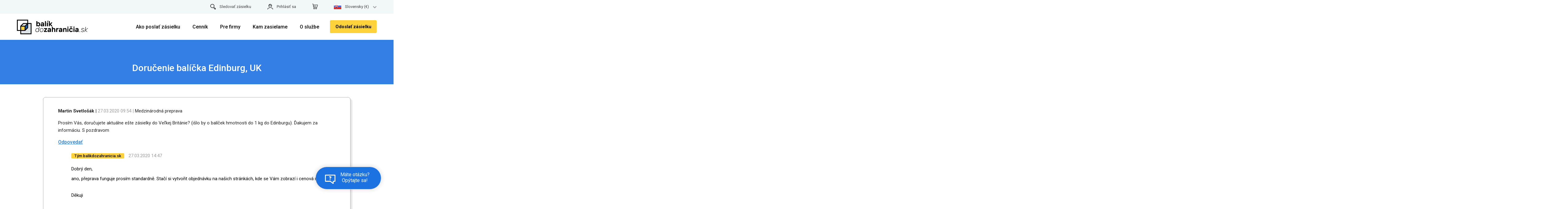

--- FILE ---
content_type: text/html; charset=UTF-8
request_url: https://www.balikdozahranicia.sk/medzinarodna-preprava/dorucenie-balicka-edinburg-uk-51078
body_size: 10205
content:
<!DOCTYPE html>
<html lang="sk" class="responsive">
<head>
    

    <base href="https://www.balikdozahranicia.sk/">
        
    <meta http-equiv="content-type" content="text/html; charset=utf-8">
    <meta name="keywords" content="">
    <meta name="description" content="<p>Prosím Vás, doručujete aktuálne ešte zásielky do Veľkej Británie? (išlo by o balíček hmotnosti do 1 kg do Edinburgu). Ďakujem za informáciu. S pozdravom</p>
">
    <meta name="viewport" content="width=device-width, initial-scale=1.0">
    <meta property="og:title" content="Doručenie balíčka Edinburg, UK - Medzinárodná preprava | Balík do zahraničia">
    <meta property="og:description" content="<p>Prosím Vás, doručujete aktuálne ešte zásielky do Veľkej Británie? (išlo by o balíček hmotnosti do 1 kg do Edinburgu). Ďakujem za informáciu. S pozdravom</p>
">
            <link rel="canonical" href="https://www.balikdozahranicia.sk/medzinarodna-preprava/dorucenie-balicka-edinburg-uk-51078" />
    
    <meta property="og:site_name" content="www.balikdozahranicia.sk">
    <meta property="og:image" content="https://www.balikdozahranicia.sk/html/balikdozahranicia-sk-fb-meta-classic.png">
    <meta property="og:type" content="website">
    <meta property="og:url" content="https://www.balikdozahranicia.sk/medzinarodna-preprava/dorucenie-balicka-edinburg-uk-51078">
    <meta property="og:updated_time" content="1769209200">
    <title>Doručenie balíčka Edinburg, UK - Medzinárodná preprava | Balík do zahraničia</title>

    <script type="text/javascript">
        RELATIVE_SYSTEM_ROOT = 'https://www.balikdozahranicia.sk/';
        ICMS_FILES_ROOT = RELATIVE_SYSTEM_ROOT + 'icms/';
        ICMS_APP_ROOT = RELATIVE_SYSTEM_ROOT + 'acp/';
        ICMS_EXTENSIONS_PATH = './ext/';
    </script>

    <link rel="apple-touch-icon" sizes="57x57" href="/html/favicon/apple-icon-57x57.png">
<link rel="apple-touch-icon" sizes="60x60" href="/html/favicon/apple-icon-60x60.png">
<link rel="apple-touch-icon" sizes="72x72" href="/html/favicon/apple-icon-72x72.png">
<link rel="apple-touch-icon" sizes="76x76" href="/html/favicon/apple-icon-76x76.png">
<link rel="apple-touch-icon" sizes="114x114" href="/html/favicon/apple-icon-114x114.png">
<link rel="apple-touch-icon" sizes="120x120" href="/html/favicon/apple-icon-120x120.png">
<link rel="apple-touch-icon" sizes="144x144" href="/html/favicon/apple-icon-144x144.png">
<link rel="apple-touch-icon" sizes="152x152" href="/html/favicon/apple-icon-152x152.png">
<link rel="apple-touch-icon" sizes="180x180" href="/html/favicon/apple-icon-180x180.png">
<link rel="icon" type="image/png" sizes="192x192" href="/html/favicon/android-icon-192x192.png">
<link rel="icon" type="image/png" sizes="32x32" href="/html/favicon/favicon-32x32.png">
<link rel="icon" type="image/png" sizes="96x96" href="/html/favicon/favicon-96x96.png">
<link rel="icon" type="image/png" sizes="16x16" href="/html/favicon/favicon-16x16.png">
<link rel="manifest" href="/html/favicon/manifest.json">
<meta name="msapplication-TileColor" content="#ffffff">
<meta name="msapplication-TileImage" content="/html/favicon/ms-icon-144x144.png">
<meta name="theme-color" content="#ffffff">
    <link rel="stylesheet" href="https://maxcdn.bootstrapcdn.com/font-awesome/4.5.0/css/font-awesome.min.css">
    <link rel="stylesheet" href="https://fonts.googleapis.com/css?family=PT+Sans">
    <link rel="stylesheet" href="html/bootstrap.min.css?1689889056">
    <link rel="stylesheet" href="html/styles.css?1765460758" type="text/css">
    <link rel="stylesheet" href="html/jquery-ui.css?1689889056" type="text/css">
        <link rel="stylesheet" href="./_layout/contents.css?1768222284" type="text/css">
            <link rel="stylesheet" href="html/responsive.css?1765460758" type="text/css">    <link rel="stylesheet" href="html/nd.css?1765460758" type="text/css">
    <link rel="preconnect" href="https://fonts.googleapis.com">
    <link rel="preconnect" href="https://fonts.gstatic.com" crossorigin>
    <link href="https://fonts.googleapis.com/css2?family=Roboto:wght@100;300;400;500;700;900&display=swap" rel="stylesheet">
    <script src="./ext/js/jquery.min.js?1689889056" type="text/javascript"></script>
    <script src="./ext/js/jquery.fancybox/jquery.fancybox.js" type="text/javascript"></script>
    <script src="./ext/js/jquery-ui/jquery-ui.js" type="text/javascript"></script>
    <script src="./ext/js/jquery.validation/jquery.validate.min.js" type="text/javascript"></script>
    <script src="./icms/lng/cs.js" type="text/javascript"></script>
    <script src="./ext/js/icms-js-elements.js?1765460758" type="text/javascript"></script>
    <script src="html/bootstrap.min.js?1689889056" type="text/javascript"></script>
    <script src="html/common.js?1765460758" type="text/javascript"></script>

                            <script>
            // Define dataLayer and the gtag function.
            window.dataLayer = window.dataLayer || [];
            function gtag(){dataLayer.push(arguments);}

            if(getCookie('cookiesAnalytics') === '1') {
                gtag('consent', 'default', {
                    'ad_storage': 'granted',
                    'ad_user_data': 'granted',
                    'ad_personalization': 'granted',
                    'analytics_storage': 'granted'
                });
            } else {
                gtag('consent', 'default', {
                    'ad_storage': 'denied',
                    'ad_user_data': 'denied',
                    'ad_personalization': 'denied',
                    'analytics_storage': 'denied'
                });
            }
        </script>
            <!-- Google Tag Manager -->
            <script>
                (function(w, d, s, l, i) {
                    w[l] = w[l] || [];
                    w[l].push({
                        'gtm.start': new Date().getTime(),
                        event: 'gtm.js',
                        'consent': 0,
                    });
                    var f = d.getElementsByTagName(s)[0],
                        j = d.createElement(s),
                        dl = l != 'dataLayer' ? '&l=' + l : '';
                    j.async = true;
                    j.src =
                        'https://www.googletagmanager.com/gtm.js?id=' + i + dl;
                    f.parentNode.insertBefore(j, f);
                })(window, document, 'script', 'dataLayer', 'GTM-MZ6PLTD');
            </script>
        <script>
            function setConsent(agreed) {
                var status = agreed ? 'granted' : 'denied'
                gtag('consent', 'update', {
                    'ad_storage': status,
                    'ad_user_data': status,
                    'ad_personalization': status,
                    'analytics_storage': status
                });
            }
        </script>
            <!-- End Google Tag Manager -->
            
    <script src="html/greviews.js?1689889056" type="text/javascript"></script>
    <script src="html/nd.js?1765460758" type="text/javascript"></script>
    
        
    


            <!-- Intl polyfill for old browsers -->
    <script src="https://cdn.polyfill.io/v2/polyfill.min.js"></script>
        
    <script type='application/ld+json'>
        {
            "@context": "http://schema.org",
            "@type": "BreadcrumbList",
            "itemListElement": [{
                    "@type": "ListItem",
                    "position": 1,
                    "item": {
                        "@id": "https://www.balikdozahranicia.sk",
                        "name": "balikdozahranicia.sk"
                    }
                }
                            ]
        }
    </script>
        <script>
        window.googleRating = "4.7";
    </script>
            
<script type="application/ld+json">
{
    "@context": "http://schema.org",
    "@type": "Organization",
    "@id": "https://www.balikdozahranicia.sk/#organization",
    "url": "https://www.balikdozahranicia.sk",
    "name": "Balík do zahraničia",
    "legalName": "Shipex Logistic, s.r.o.",
    "description": "&lt;p&gt;Prosím Vás, doručujete aktuálne ešte zásielky do Veľkej Británie? (išlo by o balíček hmotnosti do 1 kg do Edinburgu). Ďakujem za informáciu. S pozdravom&lt;/p&gt;\r\n",
    "sameAs": [
        "https://www.zoznam.sk/firma/3366011/BGA-group-Brno",
        "https://www.facebook.com/Balikdozahranici/",
        "https://podnikam.sk/zoznam-firiem/balikdozahranicia-sk/"
    ],
    "contactPoint": {
        "@type": "ContactPoint",
        "telephone": "+421 950 105 108",
        "email": "info@balikdozahranicia.sk",
        "contactType": "customer service",
        "availableLanguage": [
            "Czech",
            "Slovak",
            "English"
        ]
    },
    "address": {
        "@type": "PostalAddress",
        "streetAddress": "Výstaviště 405/1",
        "addressLocality": "Brno",
        "addressRegion": "Brno",
        "postalCode": "60300",
        "addressCountry": "CZ"
    },
    "aggregateRating": {
        "@type": "AggregateRating",
        "ratingValue": "4.7",
        "reviewCount": "2473"
    }
}</script>

<script type="application/ld+json">
{
    "@context": "https://schema.org",
    "@type": "WebSite",
    "url": "https://www.balikdozahranicia.sk/medzinarodna-preprava/dorucenie-balicka-edinburg-uk-51078",
    "alternateName": "Doručenie balíčka Edinburg, UK - Medzinárodná preprava",
    "description": "Doručenie balíčka Edinburg, UK - Medzinárodná preprava - <p>Prosím Vás, doručujete aktuálne ešte zásielky do Veľkej Británie? (išlo by o balíček hmotnosti do 1 kg do Edinburgu). Ďakujem za informáciu. S pozdravom</p>\r\n",
    "potentialAction": {
        "@type": "OrderAction",
        "name": "Objednanie prepravy",
        "target": "https://www.balikdozahranicia.sk/client/objednat-prepravu",
        "provider": {
            "@type": "Organization",
            "name": "Balík do zahraničia"
        },
        "agent": {
            "@type": "Person"
        }
    }
}</script>
<script type="application/ld+json">
{
    "@context": "https://schema.org",
    "@type": "NewsArticle",
    "mainEntityOfPage": {
        "@type": "WebPage",
        "@id": "https://www.balikdozahranicia.sk/medzinarodna-preprava/dorucenie-balicka-edinburg-uk-51078"
    },
    "headline": "Doručenie balíčka Edinburg, UK - Medzinárodná preprava",
    "image": [
        "https://www.balikdozahranici.cz/html/balikdozahranici-cz-fb-meta-classic.png"
    ],
    "datePublished": "2025-12-24T11:46:43+01:00",
    "dateModified": "2026-01-24T11:46:43+01:00",
    "author": [
        {
            "@type": "Organization",
            "name": "Shipex",
            "url": "https://www.balikdozahranicia.sk"
        }
    ]
}</script>

<script type="application/ld+json">
{
    "@context": "https://schema.org",
    "@type": "DiscussionForumPosting",
    "headline": "Doručenie balíčka Edinburg, UK",
    "url": "https://www.balikdozahranicia.sk/forum/detail/medzinarodna-preprava/dorucenie-balicka-edinburg-uk-51078",
    "datePublished": "2025-11-24T11:46:43+01:00",
    "author": {
        "@type": "Person",
        "name": "Martin Svetlošák",
        "url": "https://www.balikdozahranicia.sk"
    },
    "text": "Prosím Vás, doručujete aktuálne ešte zásielky do Veľkej Británie? (išlo by o balíček hmotnosti do 1 kg do Edinburgu). Ďakujem za informáciu. S pozdravom",
    "comment": [
        {
            "@type": "Comment",
            "text": "Dobrý den, ano, přeprava funguje prosím standardně. Stačí si vytvořit objednávku na našich stránkách, kde se Vám zobrazí i cenová nabídka. Děkuji ",
            "dateCreated": "2020-03-27T14:47:11+01:00",
            "author": {
                "@type": "Person",
                "name": "Tým balikdozahranicia.sk",
                "url": "https://www.balikdozahranicia.sk"
            }
        }
    ]
}</script>


               <script src="https://front.boldem.cz/boldem.js?uc=800854&wg=21ac6ab6-5f5e-4612-ae09-4178bddd7671&sc=1" defer type="text/javascript"></script>

            </head>


<body class="balikdozahranicia-sk">
                <!-- Google Tag Manager (noscript) -->
        <noscript><iframe src="https://www.googletagmanager.com/ns.html?id=GTM-MZ6PLTD" height="0" width="0" style="display:none;visibility:hidden"></iframe></noscript>
        <!-- End Google Tag Manager (noscript) -->
        <div>
                

        
<script>
    //checkCookie();
</script>
<div id="top">
    <div class="wrapper">

        <a class="right" href="#"><div id="nav-languages"><a href="#" class="dropdown-toggle right" onclick="event.preventDefault();"><img src="/html/flags/SK.svg" alt="Slovensky" />Slovensky (€)<i class="fa fa-chevron-down"></i></a><ul class="dropdown"><a href="http://www.balikdozahranici.cz"><img src="/html/flags/CZ.svg" />Česky (Kč)</a><a href="http://www.paczkazagranice.pl"><img src="/html/flags/PL.svg" />Polski (zł)</a><a href="http://www.en.balikdozahranici.cz"><img src="/html/flags/EN.svg" />English (€)</a></ul></div></a>
        
            <a class="right nd-cart-link-desktop nd-cart-link-wrap" href="/user/cart"><span class="nd-cart-image-wrap"><img src="/html/nd/basket-icon-xs-black.svg" id="nd-cart-menu-icon" style="height: 18px;" alt="basket icon "></span> <span id="nd-cart-info">1 rozpracovaná objednávka</span> </a>
            <a class="right" href="/user/login"><img src="/html/nd/login-icon-xs-black.svg" style="height: 18px;" alt="login icon">Prihlásiť sa</a>
                            <a class="right" href="./informacie/sledovanie-zasielky"><img src="/html/nd/search-icon-xs-black.svg" style="height: 18px;" alt="search icon">Sledovať zásielku</a>
                                        </div>
</div>
        <div id="header">
            <a href="tel:0950105108" class="mobile-phone-link">Máte otázku? <span><i class="fa fa-phone"></i> 0950 105 108</span></a>
            <div class="wrapper">
                <a href="./" id="logo">
                                        <img src="html/balikdozahranicia-sk-logo.svg?2021v2" title="Hlavná stránka" alt="balikdozahranicia.sk - Úsporná medzinárodná preprava zásielok">
                                        
                </a>

                
                
                
                <a href="#" class="toggleMenu" aria-label="Toggle menu">
                    <i class="fa fa-bars"></i>
                </a>

                <a href="./client/objednat-prepravu" class="order-form-link nd-hide-on-mobile">
                    Poslať
                </a>

                <div style="display:flex;padding-right: 40px;float: right;">
                    <a href="./client/objednat-prepravu" class="nd-yellow-button create-order-btn nd-hide-on-desktop">
                        Objednať
                    </a>
                </div>

                <ul id="right-menu">
                    <!--
						
						<li><a href="user/registration" class="hover">Registrácia</a></li>
						<li><a href="user/login">Prihlásenie</a></li>

						 -->
                        <li class="create-order-btn-wrap">

                            <a href="./client/objednat-prepravu" class="nd-yellow-button create-order-btn">
                                Odoslať zásielku
                            </a>
                        </li>


                </ul>
                <div id="main-menu"><ul><li><a href="./informacie/ako-poslat-zasielku" title="Ako správne poslať zásielku?" class="nd-has-submenu">Ako poslať zásielku</a><ul><li class="nd-duplicated-parent"><a href="./informacie/ako-poslat-zasielku" title="Ako správne poslať zásielku?">Ako poslať zásielku</a><span class="toggleSubmenu"><i class="fa fa-plus"></i></span></li><li><a href="./informacie/ako-poslat-zasielku" title="Ako správne poslať zásielku?">Ako poslať zásielku</a><span class="toggleSubmenu"><i class="fa fa-plus"></i></span></li><li><a href="./informacie/ako-zabalit-balik" title="Ako zabaliť balík do zahraničia">Pokyny pre zabalenie</a><span class="toggleSubmenu"><i class="fa fa-plus"></i></span></li><li><a href="./informacie/otazky-a-odpovede" title="Informácie a rady na prepravu vašich zásielok.">Často kladené otázky</a><span class="toggleSubmenu"><i class="fa fa-plus"></i></span></li><li><a href="./informacie/zakazany-tovar-pre-vyvoz-zo-sr" title="Zakázaný tovar pre vývoz zo SR">Obsah vylúčený z prepravy</a><span class="toggleSubmenu"><i class="fa fa-plus"></i></span></li><li><a href="./o-sluzbe/sposoby-dorucenia" title="">Spôsoby doručenia </a><span class="toggleSubmenu"><i class="fa fa-plus"></i></span></li><li><a href="./informacie/sledovanie-zasielky" title="Sledovanie zásielok u DPD, GLS, UPS, TNT, FedEx">Sledovanie zásielok</a><span class="toggleSubmenu"><i class="fa fa-plus"></i></span></li></ul><span class="toggleSubmenu"><i class="fa fa-plus"></i></span></li><li><a href="./kalkulator-postovneho" title="Poštovné do zahraničí - kalkulátor zásilek" data-name="shipping-calculator">Cenník</a><span class="toggleSubmenu"><i class="fa fa-plus"></i></span></li><li><a href="./pre-firmy" title="Prepravné služby pre firmy a podnikateľov" class="nd-has-submenu">Pre firmy</a><ul><li class="nd-duplicated-parent"><a href="./pre-firmy" title="Prepravné služby pre firmy a podnikateľov">Pre firmy</a><span class="toggleSubmenu"><i class="fa fa-plus"></i></span></li><li><a href="./pre-firmy" title="">Pre firemných zákazníkov</a><span class="toggleSubmenu"><i class="fa fa-plus"></i></span></li><li><a href="./pre-startupy" title="">Pre StartUp-y</a><span class="toggleSubmenu"><i class="fa fa-plus"></i></span></li></ul><span class="toggleSubmenu"><i class="fa fa-plus"></i></span></li><li><a href="./mezinarodna-preprava-uzitecne-informacie" title="" class="nd-has-submenu">Kam zasielame</a><ul><li class="nd-duplicated-parent"><a href="./mezinarodna-preprava-uzitecne-informacie" title="">Kam zasielame</a><span class="toggleSubmenu"><i class="fa fa-plus"></i></span></li><li><a href="balik-do-krajiny-slovensko" title="">po Slovensku</a><span class="toggleSubmenu"><i class="fa fa-plus"></i></span></li><li><a href="./mezinarodna-preprava-uzitecne-informacie" title="">Balík do zahraničia</a><span class="toggleSubmenu"><i class="fa fa-plus"></i></span></li><li><a href="./informacie/import-zo-zahranicia-na-slovensko" title="">Import zo zahraničia</a><span class="toggleSubmenu"><i class="fa fa-plus"></i></span></li></ul><span class="toggleSubmenu"><i class="fa fa-plus"></i></span></li><li><a href="./o-sluzbe" title="Ako poslať zásielku do zahraničia online" class="nd-has-submenu">O službe</a><ul><li class="nd-duplicated-parent"><a href="./o-sluzbe" title="Ako poslať zásielku do zahraničia online">O službe</a><span class="toggleSubmenu"><i class="fa fa-plus"></i></span></li><li><a href="./o-sluzbe" title="">O službe</a><span class="toggleSubmenu"><i class="fa fa-plus"></i></span></li><li><a href="./amazon-ebay-predaj-doprava" title="">Amazon / Ebay doručenie a predaj</a><span class="toggleSubmenu"><i class="fa fa-plus"></i></span></li><li><a href="./informacie/poistenie-zasielky" title="">Poistenie zásielky</a><span class="toggleSubmenu"><i class="fa fa-plus"></i></span></li><li><a href="./informacie/preclenie-zasielok" title="">Preclenie - CLO, EORI číslo </a><span class="toggleSubmenu"><i class="fa fa-plus"></i></span></li><li><a href="./informacie/reklamacia-prepravy-zasielky" title="">Reklamácia prepravy</a><span class="toggleSubmenu"><i class="fa fa-plus"></i></span></li><li><a href="./informacie/kontakt" title="">Kontakt</a><span class="toggleSubmenu"><i class="fa fa-plus"></i></span></li></ul><span class="toggleSubmenu"><i class="fa fa-plus"></i></span></li><li class="noborder nobold"><a href="/client/packages?filter=reset">Môj účet</li><li class="noborder nobold"><a href="/client/user/logout">Odhlásiť</li><li class="nd-hide-on-desktop"><a class="right nd-cart-link-wrap" href="/user/cart">Košík <span id="nd-cart-info">(1 rozpracovaná objednávka)</span></a></li><li id="nd-mobile-menu-logout" class="nd-hide-on-desktop"><a href="/client/user/logout">Odhlásiť</a></li><li id="nd-mobile-menu-login" class="nd-hide-on-desktop"><a href="/user/login">Prihlásenie</a></li><li id="nd-mobile-menu-registration" class="nd-hide-on-desktop"><a href="/user/registration">Registrácia</a></li><li class="nd-hide-on-desktop"><a href="" class="nd-has-submenu nd-mobile-lang-picker-link"><img src="/html/flags/SK.svg" alt="Slovensky" /><span>Slovensky (€)</span></a><ul style="display: none;"><li><a class="nd-mobile-lang-picker-link" href="https://www.balikdozahranici.cz"><img src="/html/flags/CZ.svg" alt="Česky" /><span>Česky (Kč)</span></a></li><li><a class="nd-mobile-lang-picker-link" href="https://www.paczkazagranice.pl"><img src="/html/flags/PL.svg" alt="Polski" /><span>Polski (zł)</span></a></li><li><a class="nd-mobile-lang-picker-link" href="https://www.en.balikdozahranici.cz"><img src="/html/flags/EN.svg" alt="English" /><span>English (€)</span></a></li></ul><span class="toggleSubmenu"><i class="fa fa-plus"></i></span></li></ul></div>

                <div class="clear"></div>
            </div>
        </div>
        

        
        	<div class="wrapper">
		<div id="content">
			<div class="main-content">
																				<div class="blue-header-wrap nd-blue-header-wrap-mobile-visible">
  <div class="wrapper nd-blue-header-padding-bottom">
    <h1></h1>
      </div>
</div>

<div class="nd-pagewrapper">
  <div class="nd-faq-sidebar">
    <h4>Kategórie</h4>
    <div class="nd-row">
                    <div class="nd-faq-link-wrap">
            	<div>
            		<a href="./obchodne-podmienky">
            			Obchodné podmienky            			<img src="html/nd/right_arrow_icon_small-black.svg" alt="icon arrow">
            		</a>
            	</div>
            </div>
                    <div class="nd-faq-link-wrap">
            	<div>
            		<a href="./kalkulator-postovneho">
            			Kalkulátor poštovného            			<img src="html/nd/right_arrow_icon_small-black.svg" alt="icon arrow">
            		</a>
            	</div>
            </div>
                    <div class="nd-faq-link-wrap">
            	<div>
            		<a href="./diskusne-forum">
            			Diskusné fórum            			<img src="html/nd/right_arrow_icon_small-black.svg" alt="icon arrow">
            		</a>
            	</div>
            </div>
            </div>
  </div>
  <div class="nd-page-wrap faq-mobile-padding-left-right">
    <div class="system-container">



	<div class="blue-header-wrap">
	  <div class="wrapper">
	    <div class="nd-row nd-text-center">
	    	<h1>Doručenie balíčka Edinburg, UK</h1>
	    </div>
	  </div>
	</div>

<div class="wrapper nd-forum">

	<div id="discussion" class="nd-shadow-wrap nd-hide-shadow-wrap-on-mobile">
		<div class="nd-row nd-hide-on-desktop">
					<h3 class="nd-pt-0 nd-pb-12">Dotaz</h3>
		</div>

		<div class="bubble">
			<!--
			<div class="nd-forum-sub-line">
				<a href="/forum/detail/medzinarodna-preprava/dorucenie-balicka-edinburg-uk-51078" class="title nd-forum-title">Doručenie balíčka Edinburg, UK</a>
			</div>-->
			

			<div>
				<span class="nd-author-label"><b>Martin Svetlošák</b> | </span>
			<span class="nd-forum-time-label">27.03.2020 09:54 | </span>
								<span class="nd-author-label">Medzinárodná preprava</span>
			
			</div>
			<div>
				<p>
					<p>Prosím Vás, doručujete aktuálne ešte zásielky do Veľkej Británie? (išlo by o balíček hmotnosti do 1 kg do Edinburgu). Ďakujem za informáciu. S pozdravom</p>
				</p>
			</div>

			<div class="nd-row nd-hide-on-desktop">
						<h3 class="nd-discussion-answer-toggler">Odpověď</h3>
			</div>
			<a href="javascript:;" onclick="toggleForm()" class="nd-blue-link left nd-hide-on-mobile" style="text-decoration:underline">Odpovedať</a>
			<div class="clear"></div>
		</div>


								<div class="bubble white nd-forum-reply-line">
			<div class="author">
				<span class="nd-author-label nd-yellow-label">Tým balikdozahranicia.sk</span>
				<span class="nd-forum-time-label">27.03.2020 14:47</span>
			</div>

			<div class="bubble-element"><p>Dobrý den,</p>

<p>ano, přeprava funguje prosím standardně. Stačí si vytvořit objednávku na našich stránkách, kde se Vám zobrazí i cenová nabídka.</p>

<p><br />
Děkuji&nbsp;</p>
</div>

		</div>
		

			<form action="forum/addMessage" method="post" class="validate hidden add-form form-2" style="margin-bottom:15px">
				<div class="nd-addreply-forum-wrap">
					<input type="hidden" name="thread" value="51078">
					<div class="nd-row">
									<div class="nd-col50">
		                <div style="padding-right:5px">
											<span class="nd-input-wrap"><input type="text" name="message[author_name]" value="" id="name" class="required nd-with-label" autocomplete="off" /><span class="nd-input-placeholder">Vaše meno</span><span class="nd-input-error-message"></span></span>										</div>
									</div>
									<div class="nd-col50">
										<div style="padding-left:5px" class="nd-no-mobile-padding">
											<span class="nd-input-wrap"><input type="text" name="message[author_email]" value="" id="email" class="required nd-with-label" autocomplete="off" /><span class="nd-input-placeholder">Váš email</span><span class="nd-input-error-message"></span></span>										</div>
									</div>
									<textarea name="message[text]" id="text" class="required" placeholder="Text otázky"></textarea>
									<div class="g-recaptcha" data-sitekey="6LdcvFYUAAAAAHhfg_OAjT9Elqfb4Lkj12qtJCbA"></div>
									<div class="clear"></div>
									<button type="submit" class="nd-blue-button" style="float: right;">Odpovedať</button>
					</div>
					<div class="nd-clear"></div>
				</div>
			</form>
		<a href="forum/index?add=1" class="nd-blue-line-button nd-hide-on-desktop forum-back-btn-wrapper" style="text-decoration:none;"><div class="forum-back-btn"><img src="/html/nd/ico-chevron-left.svg" alt="späť" /><span>Späť</span></div></a>
		<a href="javascript:;" id="nd-mobile-form-reply" onclick="toggleForm()" class="nd-blue-link left nd-hide-on-desktop" style="margin-top:10px"><button type="button" style="margin:auto;" class="nd-blue-button" name="button">Odpovedať na dotaz</button></a>
	</div>


	<a href="forum/index?add=1" class="nd-blue-link nd-hide-on-mobile forum-back-btn" style="margin-bottom:15px;margin-left:40px;"><img src="/html/nd/ico-arrow-left.svg" alt="späť" /><span>Späť do výpisu všetkých dotazov</span></a>



</div>


<script>
function toggleForm() {
	$('.add-form').hasClass('hidden') ? $('.add-form').slideUp(400).removeClass('down hidden') : $('.add-form').slideDown(400).addClass('down hidden');
	$('#nd-mobile-form-reply').hide();

}
</script>

<script src="https://www.google.com/recaptcha/api.js?hl=sk" async defer></script>
</div>  </div>

  <div class="nd-faq-sidebar-mobile">
    <h4>Kategórie</h4>
    <div class="nd-row">
                    <div class="nd-faq-link-wrap">
            	<div>
            		<a href="./obchodne-podmienky">
            			Obchodné podmienky            			<img src="html/nd/right_arrow_icon_small-black.svg" alt="icon arrow">
            		</a>
            	</div>
            </div>
                    <div class="nd-faq-link-wrap">
            	<div>
            		<a href="./kalkulator-postovneho">
            			Kalkulátor poštovného            			<img src="html/nd/right_arrow_icon_small-black.svg" alt="icon arrow">
            		</a>
            	</div>
            </div>
                    <div class="nd-faq-link-wrap">
            	<div>
            		<a href="./diskusne-forum">
            			Diskusné fórum            			<img src="html/nd/right_arrow_icon_small-black.svg" alt="icon arrow">
            		</a>
            	</div>
            </div>
            </div>
  </div>
</div>

								<div class="clear"></div>
			</div>
			<div class="side-content">
				<div>
					<div class="css-container-52"><div class="css-block-841 block-small-text blue-text-1" data-tag="section"><section>Vyzdvihnutie zásielky v ten istý deň kdekoľvek v SR</section></div><div class="css-block-842 block-small-text blue-text-2" data-tag="section"><section>Potrebujem odoslať balík do zahraničia online</section></div><div class="css-block-843 block-link orange-button"><a title="" class="button" href="./client/packages/create">Objednať prepravu</a></div><div class="css-block-844 block-small-text white-text-1" data-tag="section"><section>a najlacnejšie!</section></div><div class="css-block-1603 block-link yellow-link"><a href="./informacie/sledovanie-zasilky" title="">Sledovať zásielku</a></div></div>					<h2>Rýchle kontakty</h2>
					<div class="quick-contacts">
						<p class="intro">Neviete si s niečim rady?<br>Kontaktujte nás.</p>
						<p class="phone">
							0950 105 108							<span class="hours">Po-Pi 8-17 hod</span>
						</p>
						<p class="email">info@balikdozahranicia.sk</p>
					</div>
										<h2>Sledovanie zásielky</h2>
					<form action="./informacie/sledovanie-zasielky" method="post" class="side-tracking-box">
						<input type="text" name="trackingNumber" placeholder="Sledovacie číslo">
						<button class="button orange">Odoslať</button>
					</form>
									</div>
			</div>
			<div class="clear"></div>
		</div>
	</div>
				<div class="wrapper">
			<div class="main-content">
		<div class="nd-row-wrap">
	<div class="nd-row nd-country-list-title-wrap">
			<h2>Odošlite zásielku kamkoľvek si len spomeniete</h2>
	</div>

	<div class="country-list-inline nd-country-list-country">
				<div class="country-list">
			<ul>
									<li>
						<a href="/balik-do-velkej-britanie" class="icon flag flag-gb"
						   aria-label="Krajina: Anglicka"></a>

						<a href="/balik-do-velkej-britanie" aria-label="Balík do Anglicka">
							<strong>Balík do Anglicka</strong>
						</a>
					</li>
									<li>
						<a href="/balik-do-australia" class="icon flag flag-au"
						   aria-label="Krajina: Austrálie"></a>

						<a href="/balik-do-australia" aria-label="Balík do Austrálie">
							<strong>Balík do Austrálie</strong>
						</a>
					</li>
									<li>
						<a href="/balik-do-belgicka" class="icon flag flag-be"
						   aria-label="Krajina: Belgicka"></a>

						<a href="/balik-do-belgicka" aria-label="Balík do Belgicka">
							<strong>Balík do Belgicka</strong>
						</a>
					</li>
									<li>
						<a href="/balik-do-ciny" class="icon flag flag-cn"
						   aria-label="Krajina: Číny"></a>

						<a href="/balik-do-ciny" aria-label="Balík do Číny">
							<strong>Balík do Číny</strong>
						</a>
					</li>
									<li>
						<a href="/balik-do-francuzska" class="icon flag flag-fr"
						   aria-label="Krajina: Francúzska"></a>

						<a href="/balik-do-francuzska" aria-label="Balík do Francúzska">
							<strong>Balík do Francúzska</strong>
						</a>
					</li>
									<li>
						<a href="/balik-do-grecko" class="icon flag flag-gr"
						   aria-label="Krajina: Grécka"></a>

						<a href="/balik-do-grecko" aria-label="Balík do Grécka">
							<strong>Balík do Grécka</strong>
						</a>
					</li>
									<li>
						<a href="/balik-do-holandska" class="icon flag flag-nl"
						   aria-label="Krajina: Holandska"></a>

						<a href="/balik-do-holandska" aria-label="Balík do Holandska">
							<strong>Balík do Holandska</strong>
						</a>
					</li>
									<li>
						<a href="/balik-do-nemecka" class="icon flag flag-de"
						   aria-label="Krajina: Nemecka"></a>

						<a href="/balik-do-nemecka" aria-label="Balík do Nemecka">
							<strong>Balík do Nemecka</strong>
						</a>
					</li>
									<li>
						<a href="/balik-do-polska" class="icon flag flag-pl"
						   aria-label="Krajina: Poľska"></a>

						<a href="/balik-do-polska" aria-label="Balík do Poľska">
							<strong>Balík do Poľska</strong>
						</a>
					</li>
									<li>
						<a href="/balik-do-rakuska" class="icon flag flag-at"
						   aria-label="Krajina: Rakúska"></a>

						<a href="/balik-do-rakuska" aria-label="Balík do Rakúska">
							<strong>Balík do Rakúska</strong>
						</a>
					</li>
									<li>
						<a href="/balik-do-slovenska" class="icon flag flag-sk"
						   aria-label="Krajina: Slovenska"></a>

						<a href="/balik-do-slovenska" aria-label="Balík do Slovenska">
							<strong>Balík do Slovenska</strong>
						</a>
					</li>
									<li>
						<a href="/balik-do-spanielska" class="icon flag flag-es"
						   aria-label="Krajina: Španielska"></a>

						<a href="/balik-do-spanielska" aria-label="Balík do Španielska">
							<strong>Balík do Španielska</strong>
						</a>
					</li>
									<li>
						<a href="/balik-do-svedska" class="icon flag flag-se"
						   aria-label="Krajina: Švédska"></a>

						<a href="/balik-do-svedska" aria-label="Balík do Švédska">
							<strong>Balík do Švédska</strong>
						</a>
					</li>
									<li>
						<a href="/balik-do-talianska" class="icon flag flag-it"
						   aria-label="Krajina: Talianska"></a>

						<a href="/balik-do-talianska" aria-label="Balík do Talianska">
							<strong>Balík do Talianska</strong>
						</a>
					</li>
									<li>
						<a href="/balik-do-usa" class="icon flag flag-us"
						   aria-label="Krajina: USA"></a>

						<a href="/balik-do-usa" aria-label="Balík do USA">
							<strong>Balík do USA</strong>
						</a>
					</li>
								<li class="last">
						<a href="mezinarodna-preprava-uzitecne-informacie">Zobraziť ďalších 220 krajín</a>				</li>
			</ul>
		</div>
	</div>

</div>
			</div>
		</div>
		<!-- <div id="footer-1">
		<div class="wrapper">
			<div class="css-container-49"><div class="css-block-889 block-text"><section><p style="text-align: right;">Podporujeme<br>platby cez</p></section></div><div class="css-block-890 block-single-image"><a href="https://www.gopay.com/sk/"><img src="gallery/file/2/420/51/banner-platby.png"></a></div><div class="css-block-891 block-text"><section><p style="text-align: right;">Zásielky sú expedované</p>

<p style="text-align: right;">overenými prepravcami TNT, GLS, FedEx a&nbsp;UPS</p>

<p style="text-align: right;">za cenovo zvýhodnených podmienok</p></section></div></div>		</div>
	</div> -->

<div class="nd-row nd-newsletter-wrap">
  <div class="wrapper">
    <form action="newsletter/subscribe" method="post" class="validate" data-required-placeholder="Povinné">
      <div class="nd-col40">
        <h2 class="nd-newsletter-title">Novinky a akcie na e-mail</h2>
      </div>
      <div class="nd-col40">
                <label for="newsletter-email" class="sr-only">Emailová adresa </label>
        <span class="nd-input-wrap"><input type="text" name="email" value="" class="required requiredEmail nd-with-label" id="newsletter-email" error-message="Zadejte platný email" autocomplete="off" /><span class="nd-input-placeholder">Emailová adresa</span><span class="nd-input-error-message">Zadejte platný email</span></span>      </div>
      <div class="nd-col20" style="text-align:center;">
        <button class="nd-bright-blue-button" type="submit">Prihlásiť sa k odberu</button>
      </div>
    </form>
  </div>
</div>

<div class="nd-row nd-news-footer-wrap">
  <div class="wrapper">
    <div class="row nd-flex">
      <div class="nd-flex">
        <b>Aktuality</b> <div class="nd-green-dot"></div>
        <a class="nd-hide-on-desktop" href="articles/index/"> Zobraziť všetky aktuality </a>
      </div>
      <a href="articles/detail/pro-exportni-zasilky-nove-muzete-vyuzivat-fedex-regional-economy">25.11. Pro exportní zásilky nově můžete využívat Fedex Regional Economy </a>
      <a class="nd-hide-on-mobile" href="articles/index/"> Zobraziť všetky aktuality </a>

    </div>

  </div>
</div>


    <div id="footer-2">
    	<div class="wrapper">

    		<div class="nd-row">

    			<div class="nd-col25">

    				<div class="nd-row">
   						<img id="logo" src="/html/balikdozahranicia-sk-logo.svg?2021v2" title="Hlavná stránka" alt="balikdozahranicia.sk - Úsporná medzinárodná preprava zásielok">
    				</div>

    				

<div class="nd-footer-language-picker">
    <p>Krajina</p>
    <ul>
      <li>
        <button role="button" aria-haspopup="true" aria-expanded="false" class="nd-language-toggle" style="all: unset; cursor: pointer; display: flex; align-items: center; padding:13px;"><img src="/html/flags/SK.svg" alt="Slovenská republika flag"> <p>Slovenská republika</p></button> <i class="fa fa-chevron-down"></i>
      </li>
      <div class="nd-footer-language-picker-select">
                            <li>
            <a href="http://www.balikdozahranici.cz">
              <img src="/html/flags/CZ.svg" alt="Česká republika flag">
              <p>Česká republika</p>
            </a>
          </li>
                                                    <li>
            <a href="http://www.paczkazagranice.pl">
              <img src="/html/flags/PL.svg" alt="Polska flag">
              <p>Polska</p>
            </a>
          </li>
                                    <li>
            <a href="http://www.en.balikdozahranici.cz">
              <img src="/html/flags/EN.svg" alt="English flag">
              <p>English</p>
            </a>
          </li>
                
      </div>
    </ul>
</div>
                        				<div class="nd-row">
    					<a class="nd-facebook-button" href="https://www.facebook.com/Balikdozahranicia.sk" target="_blank">
    						<img src="/html/nd/facebook-icon-xs-white.svg" alt="fb-icon" title="Sledujte nás na Facebooku" />
    						<span>Sledujte nás na Facebooku</span>
    					</a>
    				</div>

    				<div class="nd-row">
    					<p id="copyright-text">Copyright © Balikdozahranicia.sk</p>
    				</div>

    			</div>

    			<div class="nd-col50">
    				<div class="css-container-50"><div class="css-block-14002 block-text"><section><p>&nbsp;</p>

<p><a href="/informacie/dobierka-do-zahranicia">Dobierka do zahraničia</a></p>

<p><a href="/informacie/vyhladavanie-psc">Vyhľadávanie PSČ</a></p>

<p><a href="/informacie/lieky-a-zdravotnicky-material">Lieky a zdravotnícky materiál</a></p>

<p><a href="/informacie/paletova-preprava-do-zahranicia">Paletová preprava</a></p>

<p><a href="/informacie/preprava-obrazu-a-umeleckych-predmetov">Obrazy a umelecké predmety</a></p>

<p><a href="/informacie/preprava-pneumatik-a-kolies-do-zahranicia">Preprava pneumatík</a></p></section></div><div class="css-block-14005 block-text"><section><p><a href="/forum/index?add=1">Diskusné fórum</a></p>

<p><a href="/informacie/volne-miesta">Voľné miesta</a></p>

<p><a href="/obchodne-podmienky">Obchodné podmienky</a></p>

<p><a href="/ochrana-osobnych-udajov">Ochrana osobných údajov</a></p>

<p><a href="/informacie/cookie">Zásady používania súboru cookie</a></p>

<p><a href="/features/cookies">Nastavenia cookies</a></p></section></div></div>    			</div>

    			<div class="nd-col25">
    				
<p class="nd-desktop-mt-50" style="font-size:15px;"><b>Zákaznícka linka</b></p>
<a href="tel:0950 105 108" style="font-weight:500;font-size:24px;">
	0950 105 108</a><br>
<p>
  Po-Pi 8-17 hod<p>Hodnotenie zákazníkov</p>
<div class="google-global-rating">
  <div class="review-stars"><i class="fa fa-star"></i><i class="fa fa-star"></i><i class="fa fa-star"></i><i class="fa fa-star"></i><i class="fa fa-star-half-o"></i></div>
</div>
<p><a style="color:#1967A6" href="https://www.google.com/search?q=balikdozahranicia&oq=balikdozahranicia&aqs=chrome.0.69i59.2007j0j1&sourceid=chrome&ie=UTF-8#lrd=0x471295e32b9cc3b9:0x8b3e7db53a05998c,3,,,," target="_blank" title="" data-abc="true">Pridať hodnotenie</a></p>
    			</div>

    		</div>

    	</div>
    </div>

    <div id="footer-3">
    	<div class="wrapper">

    		<div class="nd-desktop-flex">
    			<img src="/html/nd/paymentlogos/v2/csob.svg" alt="csob logo">
    			<img src="/html/nd/paymentlogos/v2/ceska_sporitelna.svg" alt="ceska sporitelna logo">
    			<img src="/html/nd/paymentlogos/v2/kb.svg" alt="kb logo">
    			<img src="/html/nd/paymentlogos/v2/raiffeisenbank.svg" alt=" raiffeisenbank logo">
    			<img src="/html/nd/paymentlogos/v2/moneta.svg" alt=" moneta logo">
    			<img src="/html/nd/paymentlogos/v2/fio.svg" alt="fio logo">
    			<img src="/html/nd/paymentlogos/v2/visa.svg" alt="visa logo">
    			<img src="/html/nd/paymentlogos/v2/mastercard.svg" alt="mastercard logo">
    		</div>

    	</div>
    </div>

</div>



<script type="text/javascript">
	window._leady = window._leady || [];
$(document).ready(function () {
    });
</script>


<script type="text/javascript">
    function enableCOD() {
        $('.codCalculatorOption').removeClass('disabled');
    }

    function disableCOD() {
        $('.codCalculatorOption').addClass('disabled');
        $('#cashOnDelivery').prop("checked", false).change();
    }

    $(document).on('change click touchstart', 'input[name="calculator[type]"], select#countryFrom, select#countryTo', function () {
        var type = $('input[name="calculator[type]"]:checked').val();
        let countryFrom = $('#countryFrom').val();
        let countryTo = $('#countryTo').val();
        if (type == 'letter') {
            $('.copyPackage').hide();
            disableCOD();
            ndSetShipmentType(type);
        } else {
            $('.copyPackage').show();
            if (('SK' == 'CZ' && countryFrom === 'CZ' && countryTo === 'CZ') ||
                ('SK' == 'SK' && countryFrom === 'SK' && countryTo === 'SK')) {
                enableCOD();
            } else {
                disableCOD();
            }
        }
    });

    </script>

<div class="forum-bubble">
    <a href="forum/index?add=1" class="bubble">
        <img src="html/nd/ico-speech-white.svg" alt=" forum icon ">
        <span>Máte otázku?<br> <span>Opýtajte sa!</span></span>
    </a>
    <a href="javascript:" class="close"><i class="fa fa-times"></i></a>
</div>
<div class="container cookie-box">
    <div class="row">
        <div class="col-3 col-lg-3 nd-hide-on-mobile"><img src="html/nd/cookie.svg" alt="cookies"></div>
        <div class="col-12 col-lg-9 cookie-txt">
            <h2 class="text-left">Na vašom súkromí nám záleží</h2>
            <p class="text-left">Balikdozahranicia.sk používa súbory cookies na zabezpečenie funkčnosti webu a s Vaším súhlasom aj na personalizáciu obsahu našich webových stránok. Kliknutím na tlačidlo „Povoliť všetky cookies“ súhlasíte s využívaním cookies a odovzdaním údajov o správaní na webe pre zobrazenie cielenej reklamy.</p>
        </div>
    </div>
    <div class="row">
        <div class="col-12 col-md-7 col-lg-offset-5 text-left cookie-btns">
            <button id="cookie-disagree" onclick="setConsent(false)" class="nd-cookie-white-btn">Odmietnuť všetko</button>
            <button onclick="location.href='/features/cookies'" class="nd-cookie-white-btn">Nastavenia</button>
            <button id="cookie-agree" onclick="setConsent(true)" class="nd-cookie-blue-btn">Povoliť všetky cookies</button>
        </div>
    </div>
</div>
<script src="https://maps.googleapis.com/maps/api/js?v=3.exp&libraries=places&key=AIzaSyB4azGTC12hwGJx_6mz5_vHdCJj8qkOS-Q"></script>
</body>
</html>

--- FILE ---
content_type: text/html; charset=utf-8
request_url: https://www.google.com/recaptcha/api2/anchor?ar=1&k=6LdcvFYUAAAAAHhfg_OAjT9Elqfb4Lkj12qtJCbA&co=aHR0cHM6Ly93d3cuYmFsaWtkb3phaHJhbmljaWEuc2s6NDQz&hl=sk&v=PoyoqOPhxBO7pBk68S4YbpHZ&size=normal&anchor-ms=20000&execute-ms=30000&cb=iew8r11pfirv
body_size: 49656
content:
<!DOCTYPE HTML><html dir="ltr" lang="sk"><head><meta http-equiv="Content-Type" content="text/html; charset=UTF-8">
<meta http-equiv="X-UA-Compatible" content="IE=edge">
<title>reCAPTCHA</title>
<style type="text/css">
/* cyrillic-ext */
@font-face {
  font-family: 'Roboto';
  font-style: normal;
  font-weight: 400;
  font-stretch: 100%;
  src: url(//fonts.gstatic.com/s/roboto/v48/KFO7CnqEu92Fr1ME7kSn66aGLdTylUAMa3GUBHMdazTgWw.woff2) format('woff2');
  unicode-range: U+0460-052F, U+1C80-1C8A, U+20B4, U+2DE0-2DFF, U+A640-A69F, U+FE2E-FE2F;
}
/* cyrillic */
@font-face {
  font-family: 'Roboto';
  font-style: normal;
  font-weight: 400;
  font-stretch: 100%;
  src: url(//fonts.gstatic.com/s/roboto/v48/KFO7CnqEu92Fr1ME7kSn66aGLdTylUAMa3iUBHMdazTgWw.woff2) format('woff2');
  unicode-range: U+0301, U+0400-045F, U+0490-0491, U+04B0-04B1, U+2116;
}
/* greek-ext */
@font-face {
  font-family: 'Roboto';
  font-style: normal;
  font-weight: 400;
  font-stretch: 100%;
  src: url(//fonts.gstatic.com/s/roboto/v48/KFO7CnqEu92Fr1ME7kSn66aGLdTylUAMa3CUBHMdazTgWw.woff2) format('woff2');
  unicode-range: U+1F00-1FFF;
}
/* greek */
@font-face {
  font-family: 'Roboto';
  font-style: normal;
  font-weight: 400;
  font-stretch: 100%;
  src: url(//fonts.gstatic.com/s/roboto/v48/KFO7CnqEu92Fr1ME7kSn66aGLdTylUAMa3-UBHMdazTgWw.woff2) format('woff2');
  unicode-range: U+0370-0377, U+037A-037F, U+0384-038A, U+038C, U+038E-03A1, U+03A3-03FF;
}
/* math */
@font-face {
  font-family: 'Roboto';
  font-style: normal;
  font-weight: 400;
  font-stretch: 100%;
  src: url(//fonts.gstatic.com/s/roboto/v48/KFO7CnqEu92Fr1ME7kSn66aGLdTylUAMawCUBHMdazTgWw.woff2) format('woff2');
  unicode-range: U+0302-0303, U+0305, U+0307-0308, U+0310, U+0312, U+0315, U+031A, U+0326-0327, U+032C, U+032F-0330, U+0332-0333, U+0338, U+033A, U+0346, U+034D, U+0391-03A1, U+03A3-03A9, U+03B1-03C9, U+03D1, U+03D5-03D6, U+03F0-03F1, U+03F4-03F5, U+2016-2017, U+2034-2038, U+203C, U+2040, U+2043, U+2047, U+2050, U+2057, U+205F, U+2070-2071, U+2074-208E, U+2090-209C, U+20D0-20DC, U+20E1, U+20E5-20EF, U+2100-2112, U+2114-2115, U+2117-2121, U+2123-214F, U+2190, U+2192, U+2194-21AE, U+21B0-21E5, U+21F1-21F2, U+21F4-2211, U+2213-2214, U+2216-22FF, U+2308-230B, U+2310, U+2319, U+231C-2321, U+2336-237A, U+237C, U+2395, U+239B-23B7, U+23D0, U+23DC-23E1, U+2474-2475, U+25AF, U+25B3, U+25B7, U+25BD, U+25C1, U+25CA, U+25CC, U+25FB, U+266D-266F, U+27C0-27FF, U+2900-2AFF, U+2B0E-2B11, U+2B30-2B4C, U+2BFE, U+3030, U+FF5B, U+FF5D, U+1D400-1D7FF, U+1EE00-1EEFF;
}
/* symbols */
@font-face {
  font-family: 'Roboto';
  font-style: normal;
  font-weight: 400;
  font-stretch: 100%;
  src: url(//fonts.gstatic.com/s/roboto/v48/KFO7CnqEu92Fr1ME7kSn66aGLdTylUAMaxKUBHMdazTgWw.woff2) format('woff2');
  unicode-range: U+0001-000C, U+000E-001F, U+007F-009F, U+20DD-20E0, U+20E2-20E4, U+2150-218F, U+2190, U+2192, U+2194-2199, U+21AF, U+21E6-21F0, U+21F3, U+2218-2219, U+2299, U+22C4-22C6, U+2300-243F, U+2440-244A, U+2460-24FF, U+25A0-27BF, U+2800-28FF, U+2921-2922, U+2981, U+29BF, U+29EB, U+2B00-2BFF, U+4DC0-4DFF, U+FFF9-FFFB, U+10140-1018E, U+10190-1019C, U+101A0, U+101D0-101FD, U+102E0-102FB, U+10E60-10E7E, U+1D2C0-1D2D3, U+1D2E0-1D37F, U+1F000-1F0FF, U+1F100-1F1AD, U+1F1E6-1F1FF, U+1F30D-1F30F, U+1F315, U+1F31C, U+1F31E, U+1F320-1F32C, U+1F336, U+1F378, U+1F37D, U+1F382, U+1F393-1F39F, U+1F3A7-1F3A8, U+1F3AC-1F3AF, U+1F3C2, U+1F3C4-1F3C6, U+1F3CA-1F3CE, U+1F3D4-1F3E0, U+1F3ED, U+1F3F1-1F3F3, U+1F3F5-1F3F7, U+1F408, U+1F415, U+1F41F, U+1F426, U+1F43F, U+1F441-1F442, U+1F444, U+1F446-1F449, U+1F44C-1F44E, U+1F453, U+1F46A, U+1F47D, U+1F4A3, U+1F4B0, U+1F4B3, U+1F4B9, U+1F4BB, U+1F4BF, U+1F4C8-1F4CB, U+1F4D6, U+1F4DA, U+1F4DF, U+1F4E3-1F4E6, U+1F4EA-1F4ED, U+1F4F7, U+1F4F9-1F4FB, U+1F4FD-1F4FE, U+1F503, U+1F507-1F50B, U+1F50D, U+1F512-1F513, U+1F53E-1F54A, U+1F54F-1F5FA, U+1F610, U+1F650-1F67F, U+1F687, U+1F68D, U+1F691, U+1F694, U+1F698, U+1F6AD, U+1F6B2, U+1F6B9-1F6BA, U+1F6BC, U+1F6C6-1F6CF, U+1F6D3-1F6D7, U+1F6E0-1F6EA, U+1F6F0-1F6F3, U+1F6F7-1F6FC, U+1F700-1F7FF, U+1F800-1F80B, U+1F810-1F847, U+1F850-1F859, U+1F860-1F887, U+1F890-1F8AD, U+1F8B0-1F8BB, U+1F8C0-1F8C1, U+1F900-1F90B, U+1F93B, U+1F946, U+1F984, U+1F996, U+1F9E9, U+1FA00-1FA6F, U+1FA70-1FA7C, U+1FA80-1FA89, U+1FA8F-1FAC6, U+1FACE-1FADC, U+1FADF-1FAE9, U+1FAF0-1FAF8, U+1FB00-1FBFF;
}
/* vietnamese */
@font-face {
  font-family: 'Roboto';
  font-style: normal;
  font-weight: 400;
  font-stretch: 100%;
  src: url(//fonts.gstatic.com/s/roboto/v48/KFO7CnqEu92Fr1ME7kSn66aGLdTylUAMa3OUBHMdazTgWw.woff2) format('woff2');
  unicode-range: U+0102-0103, U+0110-0111, U+0128-0129, U+0168-0169, U+01A0-01A1, U+01AF-01B0, U+0300-0301, U+0303-0304, U+0308-0309, U+0323, U+0329, U+1EA0-1EF9, U+20AB;
}
/* latin-ext */
@font-face {
  font-family: 'Roboto';
  font-style: normal;
  font-weight: 400;
  font-stretch: 100%;
  src: url(//fonts.gstatic.com/s/roboto/v48/KFO7CnqEu92Fr1ME7kSn66aGLdTylUAMa3KUBHMdazTgWw.woff2) format('woff2');
  unicode-range: U+0100-02BA, U+02BD-02C5, U+02C7-02CC, U+02CE-02D7, U+02DD-02FF, U+0304, U+0308, U+0329, U+1D00-1DBF, U+1E00-1E9F, U+1EF2-1EFF, U+2020, U+20A0-20AB, U+20AD-20C0, U+2113, U+2C60-2C7F, U+A720-A7FF;
}
/* latin */
@font-face {
  font-family: 'Roboto';
  font-style: normal;
  font-weight: 400;
  font-stretch: 100%;
  src: url(//fonts.gstatic.com/s/roboto/v48/KFO7CnqEu92Fr1ME7kSn66aGLdTylUAMa3yUBHMdazQ.woff2) format('woff2');
  unicode-range: U+0000-00FF, U+0131, U+0152-0153, U+02BB-02BC, U+02C6, U+02DA, U+02DC, U+0304, U+0308, U+0329, U+2000-206F, U+20AC, U+2122, U+2191, U+2193, U+2212, U+2215, U+FEFF, U+FFFD;
}
/* cyrillic-ext */
@font-face {
  font-family: 'Roboto';
  font-style: normal;
  font-weight: 500;
  font-stretch: 100%;
  src: url(//fonts.gstatic.com/s/roboto/v48/KFO7CnqEu92Fr1ME7kSn66aGLdTylUAMa3GUBHMdazTgWw.woff2) format('woff2');
  unicode-range: U+0460-052F, U+1C80-1C8A, U+20B4, U+2DE0-2DFF, U+A640-A69F, U+FE2E-FE2F;
}
/* cyrillic */
@font-face {
  font-family: 'Roboto';
  font-style: normal;
  font-weight: 500;
  font-stretch: 100%;
  src: url(//fonts.gstatic.com/s/roboto/v48/KFO7CnqEu92Fr1ME7kSn66aGLdTylUAMa3iUBHMdazTgWw.woff2) format('woff2');
  unicode-range: U+0301, U+0400-045F, U+0490-0491, U+04B0-04B1, U+2116;
}
/* greek-ext */
@font-face {
  font-family: 'Roboto';
  font-style: normal;
  font-weight: 500;
  font-stretch: 100%;
  src: url(//fonts.gstatic.com/s/roboto/v48/KFO7CnqEu92Fr1ME7kSn66aGLdTylUAMa3CUBHMdazTgWw.woff2) format('woff2');
  unicode-range: U+1F00-1FFF;
}
/* greek */
@font-face {
  font-family: 'Roboto';
  font-style: normal;
  font-weight: 500;
  font-stretch: 100%;
  src: url(//fonts.gstatic.com/s/roboto/v48/KFO7CnqEu92Fr1ME7kSn66aGLdTylUAMa3-UBHMdazTgWw.woff2) format('woff2');
  unicode-range: U+0370-0377, U+037A-037F, U+0384-038A, U+038C, U+038E-03A1, U+03A3-03FF;
}
/* math */
@font-face {
  font-family: 'Roboto';
  font-style: normal;
  font-weight: 500;
  font-stretch: 100%;
  src: url(//fonts.gstatic.com/s/roboto/v48/KFO7CnqEu92Fr1ME7kSn66aGLdTylUAMawCUBHMdazTgWw.woff2) format('woff2');
  unicode-range: U+0302-0303, U+0305, U+0307-0308, U+0310, U+0312, U+0315, U+031A, U+0326-0327, U+032C, U+032F-0330, U+0332-0333, U+0338, U+033A, U+0346, U+034D, U+0391-03A1, U+03A3-03A9, U+03B1-03C9, U+03D1, U+03D5-03D6, U+03F0-03F1, U+03F4-03F5, U+2016-2017, U+2034-2038, U+203C, U+2040, U+2043, U+2047, U+2050, U+2057, U+205F, U+2070-2071, U+2074-208E, U+2090-209C, U+20D0-20DC, U+20E1, U+20E5-20EF, U+2100-2112, U+2114-2115, U+2117-2121, U+2123-214F, U+2190, U+2192, U+2194-21AE, U+21B0-21E5, U+21F1-21F2, U+21F4-2211, U+2213-2214, U+2216-22FF, U+2308-230B, U+2310, U+2319, U+231C-2321, U+2336-237A, U+237C, U+2395, U+239B-23B7, U+23D0, U+23DC-23E1, U+2474-2475, U+25AF, U+25B3, U+25B7, U+25BD, U+25C1, U+25CA, U+25CC, U+25FB, U+266D-266F, U+27C0-27FF, U+2900-2AFF, U+2B0E-2B11, U+2B30-2B4C, U+2BFE, U+3030, U+FF5B, U+FF5D, U+1D400-1D7FF, U+1EE00-1EEFF;
}
/* symbols */
@font-face {
  font-family: 'Roboto';
  font-style: normal;
  font-weight: 500;
  font-stretch: 100%;
  src: url(//fonts.gstatic.com/s/roboto/v48/KFO7CnqEu92Fr1ME7kSn66aGLdTylUAMaxKUBHMdazTgWw.woff2) format('woff2');
  unicode-range: U+0001-000C, U+000E-001F, U+007F-009F, U+20DD-20E0, U+20E2-20E4, U+2150-218F, U+2190, U+2192, U+2194-2199, U+21AF, U+21E6-21F0, U+21F3, U+2218-2219, U+2299, U+22C4-22C6, U+2300-243F, U+2440-244A, U+2460-24FF, U+25A0-27BF, U+2800-28FF, U+2921-2922, U+2981, U+29BF, U+29EB, U+2B00-2BFF, U+4DC0-4DFF, U+FFF9-FFFB, U+10140-1018E, U+10190-1019C, U+101A0, U+101D0-101FD, U+102E0-102FB, U+10E60-10E7E, U+1D2C0-1D2D3, U+1D2E0-1D37F, U+1F000-1F0FF, U+1F100-1F1AD, U+1F1E6-1F1FF, U+1F30D-1F30F, U+1F315, U+1F31C, U+1F31E, U+1F320-1F32C, U+1F336, U+1F378, U+1F37D, U+1F382, U+1F393-1F39F, U+1F3A7-1F3A8, U+1F3AC-1F3AF, U+1F3C2, U+1F3C4-1F3C6, U+1F3CA-1F3CE, U+1F3D4-1F3E0, U+1F3ED, U+1F3F1-1F3F3, U+1F3F5-1F3F7, U+1F408, U+1F415, U+1F41F, U+1F426, U+1F43F, U+1F441-1F442, U+1F444, U+1F446-1F449, U+1F44C-1F44E, U+1F453, U+1F46A, U+1F47D, U+1F4A3, U+1F4B0, U+1F4B3, U+1F4B9, U+1F4BB, U+1F4BF, U+1F4C8-1F4CB, U+1F4D6, U+1F4DA, U+1F4DF, U+1F4E3-1F4E6, U+1F4EA-1F4ED, U+1F4F7, U+1F4F9-1F4FB, U+1F4FD-1F4FE, U+1F503, U+1F507-1F50B, U+1F50D, U+1F512-1F513, U+1F53E-1F54A, U+1F54F-1F5FA, U+1F610, U+1F650-1F67F, U+1F687, U+1F68D, U+1F691, U+1F694, U+1F698, U+1F6AD, U+1F6B2, U+1F6B9-1F6BA, U+1F6BC, U+1F6C6-1F6CF, U+1F6D3-1F6D7, U+1F6E0-1F6EA, U+1F6F0-1F6F3, U+1F6F7-1F6FC, U+1F700-1F7FF, U+1F800-1F80B, U+1F810-1F847, U+1F850-1F859, U+1F860-1F887, U+1F890-1F8AD, U+1F8B0-1F8BB, U+1F8C0-1F8C1, U+1F900-1F90B, U+1F93B, U+1F946, U+1F984, U+1F996, U+1F9E9, U+1FA00-1FA6F, U+1FA70-1FA7C, U+1FA80-1FA89, U+1FA8F-1FAC6, U+1FACE-1FADC, U+1FADF-1FAE9, U+1FAF0-1FAF8, U+1FB00-1FBFF;
}
/* vietnamese */
@font-face {
  font-family: 'Roboto';
  font-style: normal;
  font-weight: 500;
  font-stretch: 100%;
  src: url(//fonts.gstatic.com/s/roboto/v48/KFO7CnqEu92Fr1ME7kSn66aGLdTylUAMa3OUBHMdazTgWw.woff2) format('woff2');
  unicode-range: U+0102-0103, U+0110-0111, U+0128-0129, U+0168-0169, U+01A0-01A1, U+01AF-01B0, U+0300-0301, U+0303-0304, U+0308-0309, U+0323, U+0329, U+1EA0-1EF9, U+20AB;
}
/* latin-ext */
@font-face {
  font-family: 'Roboto';
  font-style: normal;
  font-weight: 500;
  font-stretch: 100%;
  src: url(//fonts.gstatic.com/s/roboto/v48/KFO7CnqEu92Fr1ME7kSn66aGLdTylUAMa3KUBHMdazTgWw.woff2) format('woff2');
  unicode-range: U+0100-02BA, U+02BD-02C5, U+02C7-02CC, U+02CE-02D7, U+02DD-02FF, U+0304, U+0308, U+0329, U+1D00-1DBF, U+1E00-1E9F, U+1EF2-1EFF, U+2020, U+20A0-20AB, U+20AD-20C0, U+2113, U+2C60-2C7F, U+A720-A7FF;
}
/* latin */
@font-face {
  font-family: 'Roboto';
  font-style: normal;
  font-weight: 500;
  font-stretch: 100%;
  src: url(//fonts.gstatic.com/s/roboto/v48/KFO7CnqEu92Fr1ME7kSn66aGLdTylUAMa3yUBHMdazQ.woff2) format('woff2');
  unicode-range: U+0000-00FF, U+0131, U+0152-0153, U+02BB-02BC, U+02C6, U+02DA, U+02DC, U+0304, U+0308, U+0329, U+2000-206F, U+20AC, U+2122, U+2191, U+2193, U+2212, U+2215, U+FEFF, U+FFFD;
}
/* cyrillic-ext */
@font-face {
  font-family: 'Roboto';
  font-style: normal;
  font-weight: 900;
  font-stretch: 100%;
  src: url(//fonts.gstatic.com/s/roboto/v48/KFO7CnqEu92Fr1ME7kSn66aGLdTylUAMa3GUBHMdazTgWw.woff2) format('woff2');
  unicode-range: U+0460-052F, U+1C80-1C8A, U+20B4, U+2DE0-2DFF, U+A640-A69F, U+FE2E-FE2F;
}
/* cyrillic */
@font-face {
  font-family: 'Roboto';
  font-style: normal;
  font-weight: 900;
  font-stretch: 100%;
  src: url(//fonts.gstatic.com/s/roboto/v48/KFO7CnqEu92Fr1ME7kSn66aGLdTylUAMa3iUBHMdazTgWw.woff2) format('woff2');
  unicode-range: U+0301, U+0400-045F, U+0490-0491, U+04B0-04B1, U+2116;
}
/* greek-ext */
@font-face {
  font-family: 'Roboto';
  font-style: normal;
  font-weight: 900;
  font-stretch: 100%;
  src: url(//fonts.gstatic.com/s/roboto/v48/KFO7CnqEu92Fr1ME7kSn66aGLdTylUAMa3CUBHMdazTgWw.woff2) format('woff2');
  unicode-range: U+1F00-1FFF;
}
/* greek */
@font-face {
  font-family: 'Roboto';
  font-style: normal;
  font-weight: 900;
  font-stretch: 100%;
  src: url(//fonts.gstatic.com/s/roboto/v48/KFO7CnqEu92Fr1ME7kSn66aGLdTylUAMa3-UBHMdazTgWw.woff2) format('woff2');
  unicode-range: U+0370-0377, U+037A-037F, U+0384-038A, U+038C, U+038E-03A1, U+03A3-03FF;
}
/* math */
@font-face {
  font-family: 'Roboto';
  font-style: normal;
  font-weight: 900;
  font-stretch: 100%;
  src: url(//fonts.gstatic.com/s/roboto/v48/KFO7CnqEu92Fr1ME7kSn66aGLdTylUAMawCUBHMdazTgWw.woff2) format('woff2');
  unicode-range: U+0302-0303, U+0305, U+0307-0308, U+0310, U+0312, U+0315, U+031A, U+0326-0327, U+032C, U+032F-0330, U+0332-0333, U+0338, U+033A, U+0346, U+034D, U+0391-03A1, U+03A3-03A9, U+03B1-03C9, U+03D1, U+03D5-03D6, U+03F0-03F1, U+03F4-03F5, U+2016-2017, U+2034-2038, U+203C, U+2040, U+2043, U+2047, U+2050, U+2057, U+205F, U+2070-2071, U+2074-208E, U+2090-209C, U+20D0-20DC, U+20E1, U+20E5-20EF, U+2100-2112, U+2114-2115, U+2117-2121, U+2123-214F, U+2190, U+2192, U+2194-21AE, U+21B0-21E5, U+21F1-21F2, U+21F4-2211, U+2213-2214, U+2216-22FF, U+2308-230B, U+2310, U+2319, U+231C-2321, U+2336-237A, U+237C, U+2395, U+239B-23B7, U+23D0, U+23DC-23E1, U+2474-2475, U+25AF, U+25B3, U+25B7, U+25BD, U+25C1, U+25CA, U+25CC, U+25FB, U+266D-266F, U+27C0-27FF, U+2900-2AFF, U+2B0E-2B11, U+2B30-2B4C, U+2BFE, U+3030, U+FF5B, U+FF5D, U+1D400-1D7FF, U+1EE00-1EEFF;
}
/* symbols */
@font-face {
  font-family: 'Roboto';
  font-style: normal;
  font-weight: 900;
  font-stretch: 100%;
  src: url(//fonts.gstatic.com/s/roboto/v48/KFO7CnqEu92Fr1ME7kSn66aGLdTylUAMaxKUBHMdazTgWw.woff2) format('woff2');
  unicode-range: U+0001-000C, U+000E-001F, U+007F-009F, U+20DD-20E0, U+20E2-20E4, U+2150-218F, U+2190, U+2192, U+2194-2199, U+21AF, U+21E6-21F0, U+21F3, U+2218-2219, U+2299, U+22C4-22C6, U+2300-243F, U+2440-244A, U+2460-24FF, U+25A0-27BF, U+2800-28FF, U+2921-2922, U+2981, U+29BF, U+29EB, U+2B00-2BFF, U+4DC0-4DFF, U+FFF9-FFFB, U+10140-1018E, U+10190-1019C, U+101A0, U+101D0-101FD, U+102E0-102FB, U+10E60-10E7E, U+1D2C0-1D2D3, U+1D2E0-1D37F, U+1F000-1F0FF, U+1F100-1F1AD, U+1F1E6-1F1FF, U+1F30D-1F30F, U+1F315, U+1F31C, U+1F31E, U+1F320-1F32C, U+1F336, U+1F378, U+1F37D, U+1F382, U+1F393-1F39F, U+1F3A7-1F3A8, U+1F3AC-1F3AF, U+1F3C2, U+1F3C4-1F3C6, U+1F3CA-1F3CE, U+1F3D4-1F3E0, U+1F3ED, U+1F3F1-1F3F3, U+1F3F5-1F3F7, U+1F408, U+1F415, U+1F41F, U+1F426, U+1F43F, U+1F441-1F442, U+1F444, U+1F446-1F449, U+1F44C-1F44E, U+1F453, U+1F46A, U+1F47D, U+1F4A3, U+1F4B0, U+1F4B3, U+1F4B9, U+1F4BB, U+1F4BF, U+1F4C8-1F4CB, U+1F4D6, U+1F4DA, U+1F4DF, U+1F4E3-1F4E6, U+1F4EA-1F4ED, U+1F4F7, U+1F4F9-1F4FB, U+1F4FD-1F4FE, U+1F503, U+1F507-1F50B, U+1F50D, U+1F512-1F513, U+1F53E-1F54A, U+1F54F-1F5FA, U+1F610, U+1F650-1F67F, U+1F687, U+1F68D, U+1F691, U+1F694, U+1F698, U+1F6AD, U+1F6B2, U+1F6B9-1F6BA, U+1F6BC, U+1F6C6-1F6CF, U+1F6D3-1F6D7, U+1F6E0-1F6EA, U+1F6F0-1F6F3, U+1F6F7-1F6FC, U+1F700-1F7FF, U+1F800-1F80B, U+1F810-1F847, U+1F850-1F859, U+1F860-1F887, U+1F890-1F8AD, U+1F8B0-1F8BB, U+1F8C0-1F8C1, U+1F900-1F90B, U+1F93B, U+1F946, U+1F984, U+1F996, U+1F9E9, U+1FA00-1FA6F, U+1FA70-1FA7C, U+1FA80-1FA89, U+1FA8F-1FAC6, U+1FACE-1FADC, U+1FADF-1FAE9, U+1FAF0-1FAF8, U+1FB00-1FBFF;
}
/* vietnamese */
@font-face {
  font-family: 'Roboto';
  font-style: normal;
  font-weight: 900;
  font-stretch: 100%;
  src: url(//fonts.gstatic.com/s/roboto/v48/KFO7CnqEu92Fr1ME7kSn66aGLdTylUAMa3OUBHMdazTgWw.woff2) format('woff2');
  unicode-range: U+0102-0103, U+0110-0111, U+0128-0129, U+0168-0169, U+01A0-01A1, U+01AF-01B0, U+0300-0301, U+0303-0304, U+0308-0309, U+0323, U+0329, U+1EA0-1EF9, U+20AB;
}
/* latin-ext */
@font-face {
  font-family: 'Roboto';
  font-style: normal;
  font-weight: 900;
  font-stretch: 100%;
  src: url(//fonts.gstatic.com/s/roboto/v48/KFO7CnqEu92Fr1ME7kSn66aGLdTylUAMa3KUBHMdazTgWw.woff2) format('woff2');
  unicode-range: U+0100-02BA, U+02BD-02C5, U+02C7-02CC, U+02CE-02D7, U+02DD-02FF, U+0304, U+0308, U+0329, U+1D00-1DBF, U+1E00-1E9F, U+1EF2-1EFF, U+2020, U+20A0-20AB, U+20AD-20C0, U+2113, U+2C60-2C7F, U+A720-A7FF;
}
/* latin */
@font-face {
  font-family: 'Roboto';
  font-style: normal;
  font-weight: 900;
  font-stretch: 100%;
  src: url(//fonts.gstatic.com/s/roboto/v48/KFO7CnqEu92Fr1ME7kSn66aGLdTylUAMa3yUBHMdazQ.woff2) format('woff2');
  unicode-range: U+0000-00FF, U+0131, U+0152-0153, U+02BB-02BC, U+02C6, U+02DA, U+02DC, U+0304, U+0308, U+0329, U+2000-206F, U+20AC, U+2122, U+2191, U+2193, U+2212, U+2215, U+FEFF, U+FFFD;
}

</style>
<link rel="stylesheet" type="text/css" href="https://www.gstatic.com/recaptcha/releases/PoyoqOPhxBO7pBk68S4YbpHZ/styles__ltr.css">
<script nonce="_NQp7JQqu3OYEbh0YFII1Q" type="text/javascript">window['__recaptcha_api'] = 'https://www.google.com/recaptcha/api2/';</script>
<script type="text/javascript" src="https://www.gstatic.com/recaptcha/releases/PoyoqOPhxBO7pBk68S4YbpHZ/recaptcha__sk.js" nonce="_NQp7JQqu3OYEbh0YFII1Q">
      
    </script></head>
<body><div id="rc-anchor-alert" class="rc-anchor-alert"></div>
<input type="hidden" id="recaptcha-token" value="[base64]">
<script type="text/javascript" nonce="_NQp7JQqu3OYEbh0YFII1Q">
      recaptcha.anchor.Main.init("[\x22ainput\x22,[\x22bgdata\x22,\x22\x22,\[base64]/[base64]/[base64]/[base64]/[base64]/[base64]/KGcoTywyNTMsTy5PKSxVRyhPLEMpKTpnKE8sMjUzLEMpLE8pKSxsKSksTykpfSxieT1mdW5jdGlvbihDLE8sdSxsKXtmb3IobD0odT1SKEMpLDApO08+MDtPLS0pbD1sPDw4fFooQyk7ZyhDLHUsbCl9LFVHPWZ1bmN0aW9uKEMsTyl7Qy5pLmxlbmd0aD4xMDQ/[base64]/[base64]/[base64]/[base64]/[base64]/[base64]/[base64]\\u003d\x22,\[base64]\x22,\[base64]/CjFIdC8OEVDhew7fDuRPClMOPwoZaw5lJwqfDh8Oxw6x0Mk3DjMOmwonDqEfDocOpWMKrw53Dt2HCuG3DtsOJw7/DmCFpNcKNLQDCiTDDrMOSw7DClUwdXWHCikrDmMOPDMKRw4jDlyHCh17CsBlOw7rCnsK3cUbCrSwfSTvCnMOCfMKAVVLDiRTDssKjd8KFAsO/w7jDmAsNw6bDgMKqNAMSwoHDmSbDk1V0woNhwr3DnEVYYCfCjB3CgiceAU3DsCXDpFPCkwPDsVMtMy1iCm7Dv10jO09kw5hiQMKDf30vHGbDmWhlwph/dsKkUMOQdHFRQ8Orw4LCi0pFUcKyeMO+QcOpw40Rw7tww5zCqXMhwrNNwp7DmQvCicOLLVTCgDA4w7DCtcKGw7lvw59xw4xOO8O/wrBvw4PDhkTDv3onRDVfwq7CqMKOTcOIR8O7Y8KJw53Cg1nCiVXCqsKEfHsWQE/DmGNeLMKNKy5UJ8KoM8K2SmoBBCslS8Khw5gLw71sw4XDr8OjJMOnwrdPw57Dg2Yqw6FgcMOhwrobREUpw6UmGMO8w5h8HMKTwpvDncKaw6chwo8owp9adT8AFsO7wpciPcKtwrPDu8Kkw5l/OsKBKw8Rwq0cRMKjw5fDjSw1wrHDj3wXwqE5wrjDrMOawpLCpMK2w5/DqVB0wqbCgGExCgrClMKww7kQT1lUIHPCkSHCl0hlwqhWwpDDi10Pwr7CtxPDl2HCksKcTwzDoUbDrUwlVDvCssK0am1uw6XDnHXDng/Dm3xRw4PDtsO1w7LDhBJTw7E3bcOmFcO3w7/[base64]/Cly/[base64]/w59kwofDlsKfRsKkw6TDkh/DtcK1NMO7wqo9VsKhw7hAwr9Wc8OsZ8OZVnzChGvDlHPCjcK5TcO+woNwW8Kaw6cEfcK+bcOXBzfDpsOFNwjCtxnDmcK3ewTCsw1Mwo8gwqLCisOICxzDocOcw6h7w6fDgUXDiA7Ct8KSDTUReMKVVcKUwozDiMKBRsOaJBFUIiQdw7bCmVrCtcOTwoHCncOHe8KOJS/Ckz9XwrLCocOxw7nCn8KqCmnCpW8BwqbCn8Kvw5FeRhPCtQAEwrVwwpHDoyV/OsKIYRDCscKIwrBLQzkhQMK7wqgnw6nCl8OLwrsxwrXDlikXw7VYcsOtbMOtwqN4w57Dq8OTwq3CulBuHxXDqHx7GsOdw7XDuHwTGMK7IcKtwpXCt1NuZC7DoMKDLRzDmgYpJ8Oow5rDhcKeb0DDrH3Dm8KbAcOFNVbCrcOuGcO/[base64]/DlDLCpUsAX183SsOLw7wSKMOQw7zCl8Kfw5gCVzVnw7nDvxnCosOlRR9GGVTDvhbCkQEBR29pw7DDlzoDXMKmHcOsBgPDk8KPw7zDrT/[base64]/CjF/DtyJsF1bDqMO7wrbClsODNcKow58CwrLDuhUSw5nCl1lTTsKZw6/[base64]/[base64]/DucK0C27Cp0XDlsKtXcK5flYxw4nCvEwFwqsbwqcvw5bDqwbDhcOtScO+w79PTBovOMOtfMKrIjfCl31Jw4gqSVNWw5rCicKqYQPCoEnCnsOFOl/DmsOwaBV3AsKSw47DnRtTw4XDi8Kow4PCtUowVMOrZy4dciA2w7wuTm5dQ8KOw6FjFU1IWGfDmsKPw7HCqsOiw4dLYTAGwrTClgLCvjHDgsOZwoAlFcK/PU9aw6tyFcKhwqV5NMOOw5AuwrPDhE7CusOwCMKYc8KZG8KAWcKkQsK4wpQSESrDr3bDtiI2wrgww5M6IlMfP8KEMcKQLsOPd8O6XsOIwrDCvXTCt8K6wrsZU8O7P8OPwpA/[base64]/[base64]/[base64]/CjA/Ds8Knw6JmScOQwpZlEsOxdsO1M8OgIE3DiwzDgMKKD1XDvMKlM0gZcMO/[base64]/w6Bkw7c6w7jDlylrwr49w486wqMXwrDDl8KkL8OYRnR4IcKawoUVIcOsw5PDtcK6w71nLMO/w5dzF1xWDcOrTkHDrMKRwrNywopCw4/CvsOLOsKoM1DDjcO5w6t+PMO9cRx3IMKqVQsLHEl4dsKbNW/[base64]/CvcO/WsO9CwXCukBAwqTDr8KcR10Aw7PCpjNUw4zCtGDCtMONwowVD8K3wox+e8OtKi3DjTJjwptAw4gOwq/CjRTDgcKOJhHDq2nDgUTDvhDChF18wpMTZ3rCmXHCnkoHAsKMw4nDlsOcBSXDhhJ4w7HDl8O7w7JkGFrDjcKBYsKgI8OEwq1IAjLCnMKoSQLDucO2HlFiEcOWwoDCu0jDicKdw4DCsh/CoiITw5nDoMKcEcKUw5DCpMO6w6nCmnXDgyorMsOYC0nCin3DijY9W8KfAGpew4URN2hTfsKGw5bCsMKyW8Opw7fDrWpHwqIcwqPDlQ7DlcOBw5kxwrPDrk/DlhTDkRpBZsKwfE/Csg7CiznCvsO1w74fw7HCuMOREgXDpSBew5pzW8KXPQzDoz8IXGvDmcKAW0l4wo1rw5VbwosiwpdMYsKXCMOPw741w5c8LcKtL8OAwrMYwqLCpVxOw58PwoPDucOnwqLCrgg/[base64]/wptcMcOaTiI3HsK+wqh2wp5uw47CiFkcw4PCgUZ7eCQHMMKBXQpBBnLDhXBqbTpUIQkQYzrDggLDtgHCmxXCt8K/[base64]/w4dFw6l8esKBwrTDqMOsMMOuwqnCjAvDocKowpvCmsKqUXTCqcKfw5gZw5YZwq8mw4FCw4fDr07CgMKfw4zDmMKTw4/Dn8OGw6B3wq/ClzrDniFFworDrzbDn8ORQAAcCCfDnQDCvG4vWlJbw5LDhcKLw7jDt8OaJsO/[base64]/[base64]/wrnDoyvDg3VsTQkpXcOxw4JKKB1aB8OOw6XDoMOASsOiw51MB0kpNsOpw6cJGsKnw5HCisODW8OfIhEjwqDDtkzDmcOAJSXCosOeZ2Ezw5fDjH7DoEHDkH0Uwr5iwo4Cw7dcwp3CpwjCkgzDiSZzw5ASw4AQw6/[base64]/[base64]/[base64]/wpbDkcKBwrXCnh9uFSzCjMOVSMKrfklnwql3wr/Cn8Kkw6fDijbCr8KOwoLDgVtxB00pCnTCvGvDpsO4w4RuwqgCFMKNwqfCssOyw6V7w5Bxw4AYwqxZw6ZAMMO7QsKHDsOUX8K6w7c1DsOqSsObwq/DqRTCnMObI3rCr8Oyw7s6woB8fUJLTwPCgnlRwqnCpMOLXXsiwpPCuAfCryE1VMKrRk9ZSRc9DcKFVUhAPsO3IsO3RkbDjMOfQiLCi8O1wqUOXlPCrcO/w6rDpXbCtD/[base64]/Cq8K/[base64]/MMOnw79PE8KKXSPChhbDuWHCtVnCmHbCln87XsOWW8Odw6cKDy04PsKawrjCvDc3AsKgw6t2X8KpHMOzwqsHwrwLwpEAw7TDiUvCqsO9YMKpCcO3AwPDr8Kowr0PGW/DmUN3w6dXw6rDnmoYw7AXRksEQ0LCkzA5LsKhCMKCw49aTMOVw7/[base64]/[base64]/w5JENsKGwpRDXVfCpj8OOzd+wp0HwqwmOsOMcCYFMMKKQhfDqglkOcOBwrkvwqXCqcO5aMOXw6jDksKGw6weNRTDo8KUwoTDvDzCnmoew5BKwrZBwqfDl07Cr8K4QcKfw41CDMKnSsO5wqFEAMKBw6V/w5jCj8KvwrHCkXPCqVpnLcKlw6kHfhvDjcKsV8KoAcOkCBQDHAzCrcOodmFxcsOsFcOIw4R7bl7DsEtOKCJhwpR9wrgzX8KZScOGw6/[base64]/[base64]/w6tHUEnCrUEuwpQVJDLCm8Kcwr7DvcODwrDCmScew6/DoMOlW8O9w6tcw4IJG8KFw4pZBsKhwqHDnXrCkMOJw6LCmDVpYsKzwrYTNC7DocOOKQbCn8OAPWJwawbDul3CqXpbw7kEbsKiUMOGw6HCqsKsGEDDtcOJwpfDgMK/w5l+w5prR8K9wq/CsMOBw63Do0zChMKjJCNIVlXDusOQwqUuJWUOwoHDkF1sYcKIw4gTXMKIbEzChx3CokrDuRYxJzHCuMOowpAIH8OAESrCucK/[base64]/Dgz/DgjUBEBcQVMKgwrlSUsKfwpx5wp5Fw7rCkFNbwpxzWR/Dg8ONasORRi7DuhIPIGzDtHHCpMOHV8KTEzUSVVnDkMOJwqrDpQrCtzgVwqTCnS3CsMKqw7HDqcO6MsOZwoLDisKrSgAaEsK0wpjDm218w6nDiFvDqcKZDFPDsXVjYWIQw6vChFbDisKbwr/DiXxbwokpw5tbwoIQVUfDpSfDj8OPw4HDmMKJZsKPXSJAWS3DmMKxEg7DvXc2woDCoFxnw7oQQHVIXilSwp3DoMKgOggAwrXCt3piw74gwp7CqMO/azDDt8KWwrDClmLDvQBDwo3CsMKbFcKAw43CksOOw5hfwpxMMsOqKMKBMcOlwqLCgMKLw5HDv0rCqR7DqsOoUMKWw5vChMKiDcOJwowlETzCvBnDokNZwpHCljF/wrPDssOid8OiX8OoaxTDozrDjcK/[base64]/w4bCpmHCuMKCH8OoDGpREMOSYcOfwr/DmErChsOVG8KjPSbCvcKKwoDDq8KEMRLCl8OBJsKTwr5bwrPDtsOEwqjCl8OGUATChX7ClsK0w5xBwofDtMKBLigtIGlUwpPCo2EddADDmnNRwrnDl8Ogw6s1A8O/[base64]/DtTl5VAVGasKtSkdDexfDjcKEXWNRW8OxPcONwp4vwrJnbcKDWFE1wozCsMKoAkrDi8KOM8KWw4xIwqcMUn58wqLCpE3Dpz5qw7dEw5QWAMOKwrQURRLCmMKhQlxsw5jDr8Oaw5jDj8O0wqHDmVTDmTHCn1nDpHbDqsKTX1bCgF4eP8Kvw7law7jDjkXDv8KyGn/DuWbDr8OiB8OAIsKZw57DiFo8w40Awr0mPsKSw41dworDv0jDpsOoTErCqFoxOMO7T0rCnSZjAH1eGMOuwp/ChsK6w612MwTCvsO3cWJCw5EFTkHCmn/DlsOMQMKBH8KzeMKFwqrCnk7DkwzDo8OKw5kaw5BcIMOgwpXCrFnCn0PDk0/CuFTDoBDDg1/Dlj1yfn/Cvns2RQUAFMKzTmjDqMObwprCv8K5wqBUwoc5w7DCt2fCvk9NXMKHBB0TTiHCg8KgVgHDnMKKwrvDgGwEKnnCkMOqwrt2YMOYw4JYwpRxBsOsSEs9a8OEwqhga2Q/[base64]/wqTCvlPCp8K1BMKYVENrOjnDuMOkw5/DmXLDpx3Dl8OMwr0/[base64]/wpDDgyMfTwLDicO0RcOrwojDssKgDcO8VsOvLWDDgcKXw67CqS1Aw5PCtMKRCsKew5E3B8O1w4nDqwlyBnUwwoU8S2XDu1Vbw73CjsKkwp0uwp/[base64]/wo4YOzkkw7XDlxpjwoF4wpLDnsK/wpQUO3sUW8O4w6Ndwr0JDR1Xf8O+w6AVcWQ5ZBPCsF3DjB0Ow63Ch0bDhsK1JmFKecK0wrjDqBDCuxwvPxrDi8O1wq4bwrgQEcOjw4bDmsKlwqbDvcOawpDDtsK+LMOxwobCmi/[base64]/wrDCtcOawrLCkllzMcKOSnTCpS4ew53CicKWc3sZSMKZwr8bw4wFCAnDrsKsVsKvY07CpAbDmMKXw5cSJHQnWGphw4RCwohbwp/Ck8Kdw4nDiQLDricOF8OEw6R5IEfCisK1wrtEIXZnwpARL8KGVgXDqDR2w7HCqyjCnUlmcn8VRTfDpil0wrDDi8OqIRphOcKHw7pBRcK7w4nDukQ/[base64]/[base64]/DpWLDsDvDknJ3AcKqbCo5w6PDq8Ozw4lOw6oPTMO4eW7DnALCv8O3wqpPdQDDlMOQw6xiMMO9w5fCtcOlKsOpw5bCui5pw4nDrn1cf8Kow4zClcO8B8K5FMOLw4Ygc8Ksw7R9QsK/wqTDrRfDgsKbcFfDo8K/[base64]/[base64]/[base64]/CjsOKw7xyOsK8w7XDoE/DqcOwER5Sw4fDvVI/RMOow6BMwqJgW8KuOCURWxdvw5R8w5jCpEIFwo3CkcKfBTzCmsKww5XCo8OEw5vCuMKdwrNAwqFOw7fCu3p/wrvDpVNAw4/[base64]/DohIUwq7DrlcIdcKfXsK1SyHCsMO/IsOOa8KMwoIcw6vCv0XCjMKpfMKWWMOIwoAPL8O/w519wp3DjsOEdU8LcMKlwog5XcKiVX3Dp8O7wq52YMOcw5/CtB7CtzQKwrouwppcdcKfUsKzFRDDh3xfbMK+wrXDtMKHw6DDhMKDwoTDmRHClzvCmcKow6XCjMKiw4zCny/Dg8KIFMKdNkvDl8O6wo/DscOHw6vCmcOfwrMRZsKVwrdhVjUPwq0JwoAyDMOgwqHDqlzClcKZw4LCl8KQOVFTw4k7wprCscKxwoUdE8KRAl3DqMOKw6LCq8ObwpfCoQjDtT3Cl8O7w6TDq8OJwrYkwqpPP8OIwoAAwoxLZcOgwr8NVcOOw4ReScKNwqhiw780w6HCiRjDljDCuC/CkcOQKMKEw6d9wp7Dl8OkI8OsGWMiK8KqRTtkdcK6OMKXF8OTPcOGw4HCs2/DgcOXw5HCiDbDhSJdbmDCgysPw69pw6s+w5/CiAzDtEzCoMKUH8K1w7RAwrzDq8Ohw53Dpjl9SMKre8KPw6vCusOZARBsK3XCpWlKwrnDqmYWw5jCilDCmHlOw5ssUETDiMOvwoIXwqDDpnNtQcK1DMK/[base64]/[base64]/[base64]/wqIsw75cwoDDscKcw7xmCcKiDcKaw4XDknjCjUfDqyd2WXx/RXLCtMOPQsKwOTkTKHDCl3B7DX4Hw7tgVW/DhBJIPjbCoA5fwr94w5kiBcKMOcOPwqjDosO3YsK8w6w/[base64]/TMKLKUl5wqDCiMKhw4XDtsOQw4XDiGBqE8Kjw5PCrcKZEBFxw67Dq2Btw7HDmE9rw4bDo8OABkjCn3fCl8OMEBotw6bCrcO9w7MMwpbCmcO0wpVxw6/CtcKaIUt5YD1eDsKLw5vDqGkUw7cSEXbDn8OzIMOfGMOkGy1nwoLDmz9bwrbCgx3DrcOxw68VXsOiwr5bZ8K+YcK9w6olw6fDksKpdBnDkcKBw5nCk8Oyw6/[base64]/[base64]/wrjDg8KCAQLDp1gAwpdOGsKAwrPDhGZvw6clHMOAa2JgbHd/wpbDuGQyAcOncsKBAEQ9VEMPbsKcwrPCs8K+aMK4ES1oMULCoyQNTzDCqcKuwpDCqV/Dk1rDtMOQw6TCrCfDhTzCs8ONCMKvJcKgwp3CpcOKM8KMQsO8w4bChGnCq1rCgFUUw7TCjsOzNxkGwo7DtDYuw7gwwroxw7pyIywqwq0Hwp5MbToVUmPDrTfDncOAXGRtw6EiGxHDpnAiQsKiGMO0w5TCrS/[base64]/[base64]/[base64]/Cj8OUw63DhsKHw5YEwpjDvMOuw4nDnVjCssKnw6vDmxbCncKswqvDn8O8EgPDjcKUFMOiwqg5SMO0IMKdEsKoFUcMw6sQW8OsG0PDgW/DiW7CiMOtfSrCgVDCs8OpwozDnlzCjMOqwq8WGnE4wopGw4sAwqvCpsKeUMOmFcKRPU7CksKXTcO+az1Iwq3DnMK/wqPDvcKFw6XCmMKgwpxmw5zCoMKQVMKxLMOaw5IRwrYzwqJ7PVHDocKXWsOUw5cGw5BrwpEnLQdpw7h/w4AjIsOSAmRgwrfDksOrwq/Co8KdQl/DuHTDq3zDv0XCjcOQI8OnEAvDmcOiNMKYw70nKQjDu3DDnknCpQoVwo3CmBcfw6jCscOfwqkHw7lZCgDDjMKYwrl/BFwgLMKEwovDs8OYBMKVEsK1wr4xN8OKw5bDscKpDypKw4fCrmdnLA9Yw4PCrMOSKsOBXDvCs1tEwqxMMk3ChsOxw41UJmJ5M8K1wo85Q8OWHMKewqE1w4MfZGTDnUh4w5/CsMK/Kz0nw4Ihw7ISZMKnwqDCsSjDv8OTYcO7worCsTxRLhzDlsO2wp/Cj1TDuDUTw5ZNMU/[base64]/DmcOrM8KxwpTChQF9w7PDnF3CoQrCn8Ovw4TDqcOPw5wEw649KSc9w5I4XCk6wr/DkMKQGcKJw7/Cu8KSw6kkEcKaMBJzw48/esKZw49uw6EfIMKJw4IFwoUiwqbClsK/DgfDpB3Co8O4w4DCk21CDMOzw7HDkhRISjLDpTYYw64SV8OUw4VXATzDocKfDwo4w6QgN8Ocw5jDlsK0McKbYsKVw5fDmMKIWw9wwpYSVsKRbMOFwpPDm27Cr8K8w5vCtipIf8OEPyPCoRlLwqxBX0p5wozCjUVFw6/Cn8O8wpA/[base64]/fcOowqF6woFKwpHCgg7Cr0FOwrjCpC/Ctw/[base64]/DrMO5wpnDq0Raw4nClEHDtsKyM2HCjMORO8O/[base64]/ClXvCtsO5dGLCqwsePkLDujnCkMOCwo/Dk8OeHm/CsiMxwqDDkTgEworCmMKmwrBJwp3DpQlwUgjCqsOWw6p7QMOZw7DCnV7Dv8O5ATTCo00ywqXCoMK6w7gswqI3bMK6VEoMSMOXwqNSOcKcUcKgwqzCn8O3w6HDmSBLNsKXVsKwQ0bCumhJw5pXwrEHWsOLwrfDnw/Ds1spTcKlasO+wqQNNDIGASk3D8KjwoDCihfDk8KvwpLCihMFPSUHRg9lw7gNw4zDsGx0worDvhHCq0rDh8OEBMOnN8K6wq5cZQ/DicK1IXvDncOcwobDmRPDrkczwq/CpwsPwpnDuRHDj8OJw5Bmwo/Di8ODwpcewp4Pw7psw4k3NcKWCsOWfmXDo8Kld34hZMKvw6I2w6jCj0PCkhp6w4PDvMO3wp5BPsKmNVnDhcOyc8OyXjTCjHDCqMKMTQ4pGx7DtcKESwvCssO+wr7CmC7CsgHDqMK/[base64]/DncOTw4zDjy5NFw1fYcK7ZmfDu8OcwoJyfcKuUUIQMsOVCsObw4cRLmIrdMOQWG7DlAjCgcKYw6XCq8O9XMOBwp4Kw6XDlMKQGWXCk8KYdMOrdD1OW8OZJG/CiiICwqrDuADDmyHCrxnDn2XDq3Yww77DugjDicKkZmYfdcKmwpxowqV/[base64]/CswoXw49JwonDigPCo8KjFMKmwrzCkHdFwr3DvnhYQ8KbaU4yw7tLw7Ikw55FwolIRcOtKsO/WMOXf8OKCMOfwrPDq2fDo0/CgMKGw53CusKVf37Dr0oDwpbDncOfwrfClMK2ATVywoZ5wrXDrxcOD8Oew7XCuRIRw4xBw6kyUsKQwqvDqjgNT1BjDsKGJMOWwos7EsKlBnXDjsKqN8ORFsORwoYMVcOFQcKXw5xvbSbCv2PDsT5/w4dMZFDCpcKTaMKewqM/[base64]/Di3XDhMOcbMOew5wVwoFRBcOwf8ONwq15w6A1TQPDhBpyw6/CjDxWwqc4NDHCjcKUw4HCoH/CrxplMMK7Yn/CvcKbwr3Ds8OjwpvDvgAYOcOqw58idDPDjsOWwogcbB03w7nDjMKGBMORwph/MR3DrcKZwpo1w7Noa8KDw5nDksO7wr/Dt8OGTXzDpHBZFUjCmm5SS2sefMOWwrYEYsKtecKzSMOXw6UJSMKYwoMdOMKGQsK4fF07w7TCrMK7ZcOgUzEXU8Ogf8OswoHCmToiaihzwot0w5bCkMKkw68GAsOiMMOcw7A6w5bCmMKPw4ZUUcKKI8O/O1/ChMKNw4EUw6xTFnpxTsO7wr8Sw7AAwrUoS8KWwrkowp9FEMKzA8OBw7wEwrbCqSjClcK3w47Ct8O0LE5ibsOrTGrCkcKOw70ywqLCoMOBS8K9wpDCjcKQw7sZYcKcw7sxRibDtTEtVMKGw6PCv8ODw4QxUF/DozrDlsODVGnDgyl/GsKLOzvDksOUV8OFGMO7wrBbNMOzw4bChsOXwpzDqyNsLgzDj1sWw7dNw5wsaMKBwpfDuMKFw7U4w4bCmyYQw4rCn8KGwrfDinQXwqxywoJfPcKtw4fCswLCv0LDgcOjXcKSw5jCqcKaVcO5wq3CisKnwro4w5cSCUzDncKrKApIwpHCucOtwo/[base64]/DscK9PcOZwrs0w7PDght1L8Kpw69DYy7Cm1/[base64]/QMKkwrrChQx1WsOow6jDoFnChSYsw5Qhwr8QAsKsY0kbwrrDhsOxOW1Ww5Y8w7/DjzRew6vDpAgfLFHCtCpDV8K3w53ChU5GEsOUX2AlLMOLGykrw6TCtMKRDQvDhcO3wqnDtAsTwpTDosOAwrEmw7bDg8KAIsO/C354wrDDqXzDpGccw7LDjA1owrzDhcK2TwwWZ8OiCC9pRivDrMKtJcOZwpHDosO4KUo1w5A+XcKsd8KJE8OtHsK9MsOJwo7Cq8O8ImHCkgwcw6nCn8KbQ8K3w6hjw5rDnMORHh9VZMOBw7XCisOAbSwMVMORwqFiwqLDr1rCncO8wrF/T8KRMMOyDsO4wrTCpMOmAWJUw6tvwrMjwrzDlXHCvcKEEcK+w6bDlScDwrxiwo0zwpxfwrzCuFfDonXCjHpRw7/[base64]/[base64]/DoMKQwrUtfMK7wovCu2TDssOuw4jCnsOUW8OVwpXClMOrAcK3wpfDo8O8NsOuwqloH8KAw4rCgcO2UcOGCMKxKBbDtD8+w51xw7HCi8KnG8KDw4XDnHpkw6fCkcKZwpNhZhjDlcOUQ8OrwpvDuW/DrEU7wp4Hwr4uw5thOTXCsWMywrTChMKjScOBPUDCk8O3wqUdwrbDiypDw6A8PFXCm0nCsGV6wp0TwppGw6phNGLDhsK2w4MGbiM/DHYBPVp7WcKXZig2w4MOwqvCp8OowqlHHWN+w5UZPQVEwpbDq8OufmHCp2xXGsKUWHZ5X8OEwo7DicO6wrwmC8KCUQIwHcOAXsOKwp0gcsKeTibCmcK5w6fDlcKkOMOYbwzDgsKqw5/CgznDv8KMw59vw4IQwq3Dr8K9w6E7Cx8PasKBw705w4XCmhJlwowMUsOkw5k8wqdrPMOSU8K6woPDmMKwVsKgwpZTw5TCqsKrHQcpPMOqDDDDj8KvwoxbwpAWwo4Gw6rCvcOif8K4woPDpMKxwq9kZUzDs8Oew5TCu8KtRx5sw4/CtcKfMl7CvsK5wrrDiMOPw5bChcO1w64Dw4PCtsKsZsOLb8OBOAbDl1fDlsKcTjPCn8Obwo3Dt8OwDncdOVARw7VjwpZgw6Bvwpp0JFbChEXDsCbCokhwTsO3PHs2wpclw4DDthjCsMKrwrY5dcOkEyrDoETDhcKEaw/Ci3nCnUYQfcO8BUw2fw/DjcOfw7BJwrUTZ8Kpw4TCokDCmcO4w7gZw7rClyfCp0o2TgzDlWIqSMO+EMKWBcKVa8OUCsOMeWvDusKhGsO5w5/[base64]/CrcOiwrkvw49Cw63CmMOTNMOMJW4yPcOowrAlwoXCm8KATsOkwpfDt3rDqMKZCMKAccKlw5dfw6bDj2ZqwpPCjcOpw4/DlALCisK4d8OpXFV6LQMPUjVYw6ZvUMKcOcOHw67CpMO4w63DuDXDpcKwEzfDvFbDpcOgwoYxSDISwrMnw4VCw7jDosOyw4zDmMOKTsOiEyY/w7Itw6UIw4UAwqzDssKALk/CvsOWajrCljbDq1nDvcODwpLDo8OkXcOoFMODw6MIbMOvfsKQwpAmUCPCsH3DucO9wo7DjHI0ZMKxw4IgEFw5QmApw6HCsn7CnE4Wb1TCuFTCrcKUw6vDosKVw5rCn3Y2wp3DsF/[base64]/Dl15fwpJMEsK8w4PCgMOhw69iw6lLwp7CtcOpEsOCw6RJcQXDrcOTDsOBwok8w7wdw5TDjsOQwoIJwrbDmsKbw69Fw4nDosKXwrLCm8Knw7l/AEbDnsOYMsKmw6bCnWM2wqfCknojwq0/woU2FMKYw5RAw5p6w7nCsgBjwpHDhMKDbljDjw4uF2IowrRUa8KRZxtEw4Vow7jCs8K8c8KxR8OjTUDDnsK4SQnCusOhAkxlO8Ocw6/CuhTDkTAnIMK+bUTDicK3eSVIQsOyw67Dh8O1LWV2woLDkDnDnsKcwpvClsKlw5kRwrPCpDZ5w7VPwqRzw5p5Xi/[base64]/w74dw6TCkMOewqU5AcOUwrDDohLDpn9LPMOiwqxJIcKkN0XDtsKEwqstwobCk8KdHQ3Dn8OBw4dew4k3w43DhCcyOMKGEjtZf0fCkMK1LRM8wpjDh8KKIsOsw6/CrDIiIsK3ZMKmw6LCkmoHel3CoQVidMKLAMK2w5hzKyjCi8OlDihuWCZKQjhlFcOoPHjDhDHDtEULwrPDvk1fw5Z0wrLCjFrDsChEC3rDu8O/RWTDu1ICw4DDvgXCicOHS8KmEAB1w5LDt0jCtgtlwpHCmcO5EMKdIsOXwoDCuMOtRE8aHnPCi8OrFRPDuMKFMcKqVcKOHT/ChANgwrLDpnzChUrCpWcXwq/CnMOHwpbDhkQLHcKYw798CCxdw5gLw5wyXMONwqIRw5A7NlIiwrUYRcODw7rCh8KNwrAMcsOUw67DisKOwr9+MyfCpcO+FMOBbzTDoRcnwrbDqRHCrRJ6wrzCpcKbLsKtKT/CncKTwqdBNcKQw7XClgw4wpVHH8ONS8K2w5zDg8OFa8KhwpxiV8OeMsOdTmduwpPCvgPDjgTCrT7CnULDqxNrZXoIYU51wofDh8OewqwhCsKweMKrw7fDn27CjMKGwq0lPMK8f1NYw5giw4E2JsOzJnBkw60vNMOtZMO+TinCpmFjTsOJcH/Dpi8ZIcOyNMK2wolmFsKjScOadMKaw4gNTVMLemDDt0HCtDjDqE1WJ1/DgcKOw6vDvMO+EB7CujLCscOZw7DDjADDk8OQwoAkRVzCkEtxa1rCg8K8KTg2w4DDt8KFShIzfMKRXTLCgsKYQzjDvMKdw6EjDmhZCcOHY8KTDg9qP0PDhkjCkj9Nw6DDgMKWwrV3VQbCtU1cEcOJw6XCgSnDpVbCoMKBVsKGwrocEsKDN3ERw4h+BcOJByBnwr/DlS4vOkh4w67Dugg9w58zw4FCJ1cqAMO8w4hFw6UxVcKtw6dCLsOIH8OgBgjDmMKEfzRDw7vCp8OrX1hfDhjDtcOLw5o/CD4Rw5QUwqTDosKacsOYw4MMw4zDhXPDj8Kow5jDhcO4RsOLfMKlw57DiMKBZcK+dsKOwqXDgnrDgFvCrh1JLTnCu8OAwrTDlC3Cq8OWwot/[base64]/CkD3CqsKRYwLDrMO0wqQIw7gWwoQSwqReGsK1VXVBWMOgwrbClUgbw6/DssOCwqxpfsKfP8KUw6EHwq7Dky7CpcKLwoDCh8OgwqcmwoPDl8KnfylPw5/Cm8Ktw5U8ScKOdCYEw6YgbW7DlsOtw41ZAMOndDgOw4jConJkT2NhDcKJwrnDqkN2w6AsIcOpE8O9wrfDn33DkXPCuMOeCcK3QgHDpMK8wqPCvGsQwqZRw60TBsOswoYyfhPCuAwEXzlqZMOfwr7CjQVHUH4ZwqzDtsKsdcO+w53Du2/CiBvDt8Oow5NddGpJwrAtKsKjbMOEw5zDggUsIMKJw4B6MMO6wrHDuyzDq2jDmV0HccODwpM0wo98woF/cFLCq8OuT3EUP8OFcnMNwrwBOnDCisOowpcsccKJwrA5woDDm8KUwpovw5nDsgDDlsOXw6Z3wpHDnMKOwrofwo85RMONJsK/OGMIwqHDusK+w5/CsmjCgUIBwp7Ci2F+OsKHMx9xw4ExwoBXEk7Dq2hCw6dxwpfCl8K0wpzCrypwYsKswqzCh8KsS8K9A8Orw7RLwqHDvcOPOsOTScOSN8OEbG/[base64]/CjStaw7A\\u003d\x22],null,[\x22conf\x22,null,\x226LdcvFYUAAAAAHhfg_OAjT9Elqfb4Lkj12qtJCbA\x22,0,null,null,null,0,[21,125,63,73,95,87,41,43,42,83,102,105,109,121],[1017145,623],0,null,null,null,null,0,null,0,1,700,1,null,0,\[base64]/76lBhnEnQkZnOKMAhnM8xEZ\x22,0,1,null,null,1,null,0,1,null,null,null,0],\x22https://www.balikdozahranicia.sk:443\x22,null,[1,1,1],null,null,null,0,3600,[\x22https://www.google.com/intl/sk/policies/privacy/\x22,\x22https://www.google.com/intl/sk/policies/terms/\x22],\x22CcT0V67q9tqZpJmP/TPEpMPzsTlul2goPv3aMfmoIoM\\u003d\x22,0,0,null,1,1769255207289,0,0,[175,56,170,152,79],null,[209,198],\x22RC-geZ8qYYAwQ6DGg\x22,null,null,null,null,null,\x220dAFcWeA7j7pZ6xfNX3HTKHT3nAsjHLr5lJeuUtYXOFalNEMlAV9gztQPCdwa6sAFU47k78dGUP-RgJoE9rw9EG705W_s6B5cgsA\x22,1769338007237]");
    </script></body></html>

--- FILE ---
content_type: image/svg+xml
request_url: https://www.balikdozahranicia.sk/html/nd/paymentlogos/v2/ceska_sporitelna.svg
body_size: 7397
content:
<svg width="67" height="28" viewBox="0 0 67 28" fill="none" xmlns="http://www.w3.org/2000/svg">
<g clip-path="url(#clip0_3995_114006)">
<path d="M59.2458 0.796875C59.8406 0.796875 60.3617 1.01876 60.7943 1.46066C61.2287 1.90023 61.4492 2.43676 61.4492 3.04367C61.4492 3.66457 61.2329 4.19411 60.7994 4.63415C60.3654 5.07558 59.8401 5.29653 59.2453 5.29653C58.6389 5.29653 58.1158 5.07558 57.6912 4.63415C57.2591 4.19458 57.0423 3.66457 57.0423 3.04367C57.0423 2.43722 57.2591 1.90582 57.6847 1.46672C58.1163 1.02342 58.6393 0.796875 59.2458 0.796875ZM66.5604 9.70809V8.34136C66.5604 7.05015 65.5126 5.99947 64.22 5.99947H54.2702C52.9776 5.99947 51.9297 7.05015 51.9297 8.34136V13.4876H63.0294V14.2683H51.9297V15.6337C51.9297 16.9258 52.9771 17.9742 54.2702 17.9742H64.22C65.5126 17.9742 66.5604 16.9258 66.5604 15.6337V10.4879H55.4621V9.70809H66.5604Z" fill="#E30613"/>
<path d="M5.86625 5.90661C8.35404 5.90661 9.17725 6.3555 9.17725 7.38427V8.52539H5.86625C4.23802 8.52539 3.84506 9.23672 3.84506 11.9869C3.84506 14.7372 4.23802 15.4485 5.86625 15.4485H9.17725V16.5896C9.17725 17.6184 8.35404 18.0673 5.86625 18.0673C2.55432 18.0673 0.757812 16.2521 0.757812 11.9869C0.757812 7.72176 2.55432 5.90661 5.86625 5.90661ZM5.41689 5.36402C5.19221 5.36402 5.06122 5.30715 4.85566 5.04611L3.35934 3.09997C3.2843 3.00721 3.2843 2.89441 3.2843 2.81982H4.44359C4.68738 2.81982 4.78061 2.87623 5.04304 3.10044L5.80985 3.81131L6.57711 3.10044C6.83862 2.87623 6.93231 2.81982 7.17564 2.81982H8.33493C8.33493 2.89487 8.33493 3.00721 8.26081 3.10044L6.76357 5.04658C6.558 5.30808 6.42702 5.36449 6.20234 5.36449H5.41689V5.36402ZM10.1147 7.06637C10.1147 6.3555 10.4326 5.99984 11.1434 5.99984H17.6918V7.47797C17.6918 8.18883 17.3361 8.52492 16.6252 8.52492H13.1077V10.6766H17.0364V13.1089H13.1077V15.448H17.785V16.9252C17.785 17.6366 17.4293 17.9731 16.7185 17.9731H11.1434C10.4326 17.9731 10.1147 17.6179 10.1147 16.9071V7.06637ZM22.7443 5.90661C25.2321 5.90661 26.5233 6.18769 26.5233 7.34698V8.52539H23.1191C22.2017 8.52539 21.9406 8.76871 21.9406 9.25536C21.9406 10.6957 27.1409 10.3965 27.1409 14.4375C27.1409 16.3645 26.0371 18.0673 22.6697 18.0673C20.4625 18.0673 18.7229 17.7112 18.7229 16.6269V15.4485H22.7447C23.5679 15.4485 23.9609 15.1861 23.9609 14.6062C23.9609 13.0344 18.7783 13.3341 18.7783 9.18078C18.7779 7.34698 19.994 5.90661 22.7443 5.90661ZM31.4453 11.4821L34.4393 6.54289C34.7199 6.05624 34.8877 5.99984 35.2807 5.99984H38.0873C38.0873 6.18722 38.05 6.33639 37.9377 6.52331L34.4948 11.7804L38.1055 17.4497C38.1987 17.5988 38.2738 17.7857 38.2738 17.9731H35.5613C35 17.9731 34.8322 17.9358 34.5143 17.4305L31.4453 12.5109V17.9736H28.4522V7.06637C28.4522 6.3555 28.7701 5.99984 29.4809 5.99984H31.4457V11.4821H31.4453ZM45.0491 5.96254C45.5544 5.96254 45.7973 6.01895 45.9101 6.4492L48.6971 17.5061C48.7349 17.6748 48.7531 17.8426 48.7531 17.9736H46.3026C45.7973 17.9736 45.6476 17.9363 45.5544 17.5247L44.9741 15.1301H42.1865L41.644 17.5247C41.5507 17.9363 41.4011 17.9736 40.8958 17.9736H38.4635C38.4635 17.8426 38.4817 17.693 38.5194 17.5061L41.3065 6.4492C41.4188 6.01895 41.6631 5.96254 42.1674 5.96254H45.0491ZM42.635 12.8852H44.4874L43.5901 9.0498H43.515L42.635 12.8852ZM44.562 5.08387C44.3191 5.34537 44.2063 5.36449 43.9635 5.36449H42.8037C42.8037 5.28944 42.8037 5.1771 42.8778 5.08387L44.3755 3.13773C44.5806 2.87576 44.7116 2.81982 44.9363 2.81982H46.0774C46.2079 2.81982 46.283 2.87623 46.283 2.95034C46.283 3.0445 46.2452 3.09997 46.0956 3.28736L44.562 5.08387ZM2.4252 21.871C3.24933 21.871 3.81057 21.8896 3.81057 22.3017V22.5446H2.39816C1.97677 22.5446 1.70548 22.732 1.70548 23.0312C1.70548 24.0045 4.06368 23.7239 4.06368 25.2962C4.06368 26.0635 3.55839 26.6433 2.23781 26.6433C1.47101 26.6433 0.759677 26.6433 0.759677 26.2415V25.9791H2.33244C2.8932 25.9791 3.15564 25.7829 3.15564 25.3615C3.15564 24.4725 0.806291 24.6501 0.806291 23.0783C0.806291 22.3297 1.4146 21.871 2.4252 21.871ZM5.55999 28.0007H4.71768V21.9181H5.1386C5.4374 21.9181 5.55999 22.077 5.55999 22.311V22.4607C5.8215 22.1516 6.24242 21.871 6.77616 21.871C7.88091 21.871 8.39506 22.7786 8.39506 24.2576C8.39506 25.7358 7.88044 26.6438 6.77616 26.6438C6.24242 26.6438 5.8215 26.3632 5.55999 26.0546V28.0007ZM6.49554 22.5446C6.13008 22.5446 5.80332 22.7133 5.55999 22.938V25.5582C5.80285 25.7828 6.13008 25.9516 6.49554 25.9516C7.22552 25.9516 7.52431 25.3526 7.52431 24.2576C7.52431 23.1627 7.22552 22.5446 6.49554 22.5446ZM8.99266 24.2576C8.99266 22.9473 9.4229 21.871 10.8922 21.871C12.3712 21.871 12.7926 22.9473 12.7926 24.2576C12.7926 25.568 12.3717 26.6438 10.8922 26.6438C9.4229 26.6433 8.99266 25.5675 8.99266 24.2576ZM11.9219 24.2576C11.9219 23.1063 11.6972 22.4984 10.8922 22.4984C10.0969 22.4984 9.86341 23.1063 9.86341 24.2576C9.86341 25.4085 10.0969 26.0169 10.8922 26.0169C11.6972 26.0169 11.9219 25.4081 11.9219 24.2576ZM14.5038 21.5153C14.3915 21.5153 14.3356 21.4874 14.2232 21.3564L13.4741 20.4674C13.4368 20.4204 13.4368 20.3644 13.4368 20.3267H13.8116C13.9333 20.3267 13.9897 20.3453 14.1113 20.4674L14.6166 20.935L15.1313 20.4674C15.2529 20.3453 15.3093 20.3267 15.431 20.3267H15.8058C15.8058 20.364 15.8058 20.4204 15.7685 20.4674L15.0194 21.3564C14.907 21.4874 14.8511 21.5153 14.7388 21.5153H14.5038ZM13.5865 26.5967V21.9181H14.0074C14.288 21.9181 14.4106 22.1423 14.4288 22.4984C14.7933 22.0118 15.2804 21.871 15.6356 21.871C15.7946 21.871 15.9638 21.9083 15.9638 22.105V22.7035H15.7303C15.0469 22.7035 14.7005 22.8718 14.4293 23.0969V26.5967H13.5865ZM17.1986 21.3941H16.3563V20.8604C16.3563 20.5798 16.4593 20.4204 16.7399 20.4204H17.1986V21.3941ZM16.3558 21.9181H16.8052C17.0946 21.9181 17.1981 22.077 17.1981 22.3576V26.5967H16.3558V21.9181ZM19.2753 21.9181H20.2868V22.5446H19.2753V25.3992C19.2753 25.8015 19.3228 25.9516 19.6216 25.9516H20.2868V26.1669C20.2868 26.5319 19.9498 26.6158 19.4818 26.6158C18.5271 26.6158 18.4339 26.0914 18.4339 25.3992V22.5446H17.8437V22.077L18.4339 21.9181L18.7327 21.1695C18.8268 20.9732 18.8916 20.8888 19.0608 20.8888H19.2753V21.9181ZM23.9823 25.9791V26.194C23.9823 26.559 23.4864 26.6429 22.4567 26.6429C20.9967 26.6429 20.5478 25.567 20.5478 24.2567C20.5478 22.9464 21.0247 21.8701 22.4473 21.8701C23.5987 21.8701 24.1972 22.5814 24.1972 23.6106C24.1972 23.826 24.1972 24.0227 24.1506 24.4716H21.427C21.427 25.5572 21.7924 25.9782 22.5508 25.9782H23.9823V25.9791ZM23.3363 23.8922C23.3456 23.8083 23.3456 23.6209 23.3456 23.5085C23.3456 23.0597 23.1675 22.4984 22.4567 22.4984C21.8106 22.4984 21.4643 22.91 21.427 23.8926H23.3363V23.8922ZM25.8059 26.5967H24.9636V20.8604C24.9636 20.5798 25.0657 20.4204 25.3472 20.4204H25.8059V26.5967ZM26.8347 26.5967V21.9181H27.2556C27.5544 21.9181 27.677 22.077 27.677 22.3017V22.4607C28.0597 22.0304 28.5468 21.871 28.9864 21.871C29.8949 21.871 30.3442 22.4327 30.3442 23.303V26.5967H29.5112V23.3403C29.5112 22.7884 29.1929 22.5544 28.6596 22.5544C28.3044 22.5544 27.9389 22.7226 27.6774 22.9473V26.5967H26.8347ZM34.2263 26.5967C33.9265 26.5967 33.8142 26.4378 33.8142 26.2038V26.0541C33.4315 26.4844 32.9159 26.6433 32.5048 26.6433C31.662 26.6433 31.1376 26.1287 31.1376 25.3428C31.1376 24.1635 32.3729 23.8647 33.8137 23.7985V23.3585C33.8137 22.7222 33.3835 22.5441 32.8134 22.5441H31.4658V22.3012C31.4658 21.8892 31.952 21.8705 32.9346 21.8705C34.0114 21.8705 34.6472 22.3385 34.6472 23.3207V26.5963H34.2263V26.5967ZM33.8142 24.3322C32.5323 24.3602 32.0177 24.6413 32.0177 25.2398C32.0177 25.7544 32.3822 25.9413 32.8605 25.9413C33.2157 25.9413 33.5709 25.7824 33.8142 25.5577V24.3322Z" fill="#00497B"/>
</g>
<defs>
<clipPath id="clip0_3995_114006">
<rect width="65.8023" height="27.204" fill="white" transform="translate(0.757812 0.796875)"/>
</clipPath>
</defs>
</svg>


--- FILE ---
content_type: image/svg+xml
request_url: https://www.balikdozahranicia.sk/html/flags/SK.svg
body_size: 4317
content:
<svg width="32" height="24" viewBox="0 0 32 24" fill="none" xmlns="http://www.w3.org/2000/svg">
<mask id="mask0" mask-type="alpha" maskUnits="userSpaceOnUse" x="0" y="0" width="32" height="24">
<rect width="32" height="24" fill="white"/>
</mask>
<g mask="url(#mask0)">
<path fill-rule="evenodd" clip-rule="evenodd" d="M0 0V24H32V0H0Z" fill="#3D58DB"/>
<mask id="mask1" mask-type="alpha" maskUnits="userSpaceOnUse" x="0" y="0" width="32" height="24">
<path fill-rule="evenodd" clip-rule="evenodd" d="M0 0V24H32V0H0Z" fill="white"/>
</mask>
<g mask="url(#mask1)">
<path fill-rule="evenodd" clip-rule="evenodd" d="M0 0V8H32V0H0Z" fill="#F7FCFF"/>
<path fill-rule="evenodd" clip-rule="evenodd" d="M0 16V24H32V16H0Z" fill="#E31D1C"/>
<path d="M15.6038 6.0304L16.101 5.9775L16.0534 5.5304H15.6038H6.34471H5.87729L5.84584 5.99676L6.34471 6.0304L5.84583 5.99685L5.84582 5.99706L5.84576 5.99786L5.84556 6.00093L5.84476 6.01285L5.84171 6.05911L5.83037 6.2353C5.82072 6.38768 5.80718 6.60693 5.79159 6.87489C5.76042 7.41063 5.72103 8.14185 5.68822 8.92302C5.62353 10.4626 5.58065 12.265 5.69266 13.1067C5.91123 14.7492 6.91137 18.4363 10.7797 20.1073L10.9814 20.1944L11.1821 20.1047C14.8563 18.4618 16.0851 15.1532 16.3686 13.1095C16.5117 12.078 16.4389 10.2732 16.3385 8.77338C16.2876 8.01336 16.2283 7.31501 16.1817 6.80682C16.1584 6.55263 16.1383 6.34575 16.124 6.20223C16.1168 6.13046 16.1111 6.07452 16.1071 6.0364L16.1026 5.99283L16.1014 5.98154L16.1011 5.9786L16.101 5.97782L16.101 5.9776C16.101 5.97754 16.101 5.9775 15.6038 6.0304Z" fill="#E31D1C" stroke="white"/>
<mask id="mask2" mask-type="alpha" maskUnits="userSpaceOnUse" x="5" y="5" width="12" height="16">
<path d="M15.6038 6.0304L16.101 5.9775L16.0534 5.5304H15.6038H6.34471H5.87729L5.84584 5.99676L6.34471 6.0304L5.84583 5.99685L5.84582 5.99706L5.84576 5.99786L5.84556 6.00093L5.84476 6.01285L5.84171 6.05911L5.83037 6.2353C5.82072 6.38768 5.80718 6.60693 5.79159 6.87489C5.76042 7.41063 5.72103 8.14185 5.68822 8.92302C5.62353 10.4626 5.58065 12.265 5.69266 13.1067C5.91123 14.7492 6.91137 18.4363 10.7797 20.1073L10.9814 20.1944L11.1821 20.1047C14.8563 18.4618 16.0851 15.1532 16.3686 13.1095C16.5117 12.078 16.4389 10.2732 16.3385 8.77338C16.2876 8.01336 16.2283 7.31501 16.1817 6.80682C16.1584 6.55263 16.1383 6.34575 16.124 6.20223C16.1168 6.13046 16.1111 6.07452 16.1071 6.0364L16.1026 5.99283L16.1014 5.98154L16.1011 5.9786L16.101 5.97782L16.101 5.9776C16.101 5.97754 16.101 5.9775 15.6038 6.0304Z" fill="white" stroke="white"/>
</mask>
<g mask="url(#mask2)">
<path fill-rule="evenodd" clip-rule="evenodd" d="M10.2569 6.58984C10.2569 6.58984 10.4634 6.90446 10.5558 7.38555C10.6482 7.86663 10.6642 8.70955 10.6642 8.70955L8.7053 8.46836V9.95365L10.7079 9.69861L10.6754 11.1083C10.6754 11.1083 10.0763 11.1705 9.5849 11.1083C9.09352 11.0462 8.12549 10.786 8.12549 10.786V12.4864C8.12549 12.4864 9.10899 12.1718 9.5849 12.0996C10.0608 12.0274 10.6754 12.0996 10.6754 12.0996V14.1879H11.4884V12.0996C11.4884 12.0996 12.3772 12.0223 12.9074 12.106C13.4375 12.1896 13.9404 12.4864 13.9404 12.4864V10.786C13.9404 10.786 13.4309 11.0399 12.9504 11.103C12.4698 11.1662 11.4884 11.1083 11.4884 11.1083L11.521 9.69861C11.521 9.69861 12.1862 9.62974 12.5594 9.6804C12.9326 9.73106 13.3998 9.95365 13.3998 9.95365V8.46836C13.3998 8.46836 12.9445 8.71611 12.5862 8.76105C12.228 8.80599 11.4772 8.70955 11.4772 8.70955C11.4772 8.70955 11.4905 7.83968 11.5675 7.41612C11.6446 6.99256 11.8627 6.58984 11.8627 6.58984H10.2569Z" fill="#F7FCFF"/>
<path fill-rule="evenodd" clip-rule="evenodd" d="M6.89697 16.2454C6.89697 16.2454 7.33647 15.3021 8.0516 15.1227C8.76674 14.9434 9.51662 15.6841 9.51662 15.6841C9.51662 15.6841 9.97452 14.1876 11.0906 14.1876C12.2067 14.1876 12.5984 15.6841 12.5984 15.6841C12.5984 15.6841 13.0746 15.1227 13.7594 15.1227C14.4442 15.1227 15.0786 16.2454 15.0786 16.2454C15.0786 16.2454 13.0332 19.9588 10.9878 19.9588C8.94238 19.9588 6.89697 16.2454 6.89697 16.2454Z" fill="#2E42A5"/>
</g>
</g>
</g>
<rect width="32" height="24" fill="url(#paint0_linear)" style="mix-blend-mode:overlay"/>
<path d="M0 0V-0.5H-0.5V0H0ZM32 0H32.5V-0.5H32V0ZM32 24V24.5H32.5V24H32ZM0 24H-0.5V24.5H0V24ZM0 0.5H32V-0.5H0V0.5ZM31.5 0V24H32.5V0H31.5ZM32 23.5H0V24.5H32V23.5ZM0.5 24V0H-0.5V24H0.5Z" fill="black" fill-opacity="0.1" style="mix-blend-mode:multiply"/>
<defs>
<linearGradient id="paint0_linear" x1="16" y1="0" x2="16" y2="24" gradientUnits="userSpaceOnUse">
<stop stop-color="white" stop-opacity="0.7"/>
<stop offset="1" stop-opacity="0.3"/>
</linearGradient>
</defs>
</svg>


--- FILE ---
content_type: image/svg+xml
request_url: https://www.balikdozahranicia.sk/html/nd/ico-chevron-left.svg
body_size: 262
content:
<svg width="24" height="24" viewBox="0 0 24 24" fill="none" xmlns="http://www.w3.org/2000/svg">
<path d="M14.6461 5.64661C14.2555 5.25607 13.6223 5.25609 13.2318 5.64666L7.58586 11.2934C7.19541 11.6839 7.19541 12.317 7.58586 12.7075L13.2318 18.3542C13.6223 18.7448 14.2555 18.7448 14.6461 18.3543L15.3537 17.6466C15.7443 17.2561 15.7442 16.6229 15.3537 16.2323L11.1209 12.0005L15.3537 7.76856C15.7442 7.37805 15.7443 6.74483 15.3537 6.35427L14.6461 5.64661Z" fill="#2A82DB"/>
</svg>
